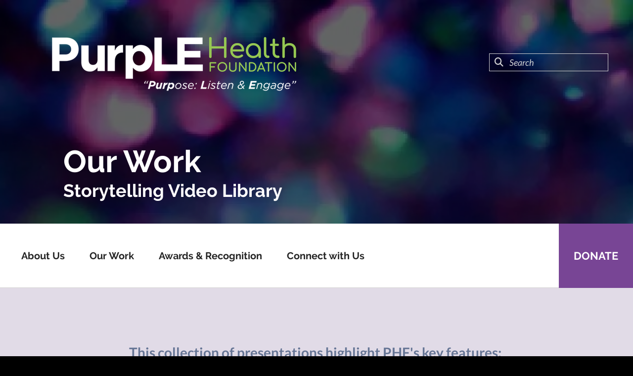

--- FILE ---
content_type: text/html; charset=UTF-8
request_url: https://purplehealthfoundation.org/our-work/storytelling-video-library.html
body_size: 12291
content:
<!DOCTYPE html>

<!--[if lt IE 9]><html lang="en" class="no-js lt-ie10 lt-ie9"><![endif]-->
<!--[if IE 9]><html lang="en" class="no-js is-ie9 lt-ie10"><![endif]-->
<!--[if gt IE 9]><!--><html lang="en" class="no-js"><!--<![endif]-->

<head>
  <title>PurpLE Video Library : Our Work : PurpLE Health Foundation</title>
    <link rel="shortcut icon" href="https://cdn.firespring.com/images/a9f792f5-9946-4989-8b15-e300f88e05f2"/>


<!-- Meta tags -->
<meta charset="utf-8">
<meta name="viewport" content="width=device-width, initial-scale=1.0">





  <meta property="og:title" content="PurpLE Video Library : Our Work : PurpLE Health Foundation">
  <meta property="og:url" content="https://purplehealthfoundation.org/our-work/storytelling-video-library.html">
  <meta property="og:type" content="website">
        <meta name="twitter:card" content="summary">
  <meta name="twitter:title" content="PurpLE Video Library : Our Work : PurpLE Health Foundation">
    
  <link rel="stylesheet" href="//cdn.firespring.com/core/v2/css/stylesheet.1769093383.css">

<!-- CSS -->
      <link rel="stylesheet" href="//cdn.firespring.com/designs/np_nourish/css/design-10632.1769093383.css">
  
<!-- SlickSlider Assets -->
  
<!-- jQuery -->
<script nonce="6639ba163de61bc243eaa41fe4a7a85bd9c1eafdfffbda1534b4ddffdc2e8dcf" type="text/javascript">
  (function (window) {
    if (window.location !== window.top.location) {
      var handler = function () {
        window.top.location = window.location;
        return false;
      };
      window.onclick = handler;
      window.onkeypress = handler;
    }
  })(this);
</script>
  <script nonce="6639ba163de61bc243eaa41fe4a7a85bd9c1eafdfffbda1534b4ddffdc2e8dcf" src="//cdn.firespring.com/core/v2/js/jquery.1769093383.js"></script>

<!-- Clicky Analytics -->
    <script
    nonce="6639ba163de61bc243eaa41fe4a7a85bd9c1eafdfffbda1534b4ddffdc2e8dcf"
    type="text/javascript"
  >
    var firespring = { log: function () { return }, goal: function () { return } }
    var firespring_site_id = Number('101233225');
    (function () {
      var s = document.createElement('script')
      s.type = 'text/javascript'
      s.async = true
      s.src = 'https://analytics.firespring.com/js';
      (document.getElementsByTagName('head')[0] || document.getElementsByTagName('body')[0]).appendChild(s)
    })()
  </script>
<!-- End Clicky Analytics --><!-- Google External Accounts -->
<script
  async
  nonce="6639ba163de61bc243eaa41fe4a7a85bd9c1eafdfffbda1534b4ddffdc2e8dcf"
  src="https://www.googletagmanager.com/gtag/js?id=G-3MXD5JNQ3T"
></script>
<script nonce="6639ba163de61bc243eaa41fe4a7a85bd9c1eafdfffbda1534b4ddffdc2e8dcf">
  window.dataLayer = window.dataLayer || []

  function gtag () {dataLayer.push(arguments)}

  gtag('js', new Date())
    gtag('config', 'G-3MXD5JNQ3T')
  </script>
<!-- End Google External Accounts -->

            
  

</head>

  <body class="internal ">

  
<a class="hidden-visually skip-to-main" href="#main-content">Skip to main content</a>

      <!-- BEGIN .menu-container -->
<div class="menu-container">

<!-- BEGIN .menu-close -->
<div class="menu-close">
<i class="fa fa-times-circle-o" ></i>
</div>
<!-- END .menu-close -->

<!-- BEGIN .content-block search-block-2 -->
<!-- END .content-block search-block-2 -->

<!-- BEGIN nav -->
                            <nav class="nav mobile accordian" aria-label="Secondary">

    
    <ul class="nav__list nav-ul-0 nav">
      
    <li class="nav-level-0 nav__list--parent">
      <a href="https://purplehealthfoundation.org/about_us/">About Us</a>

      
        <ul class="nav-ul-1">
           
    <li class="nav-level-1">
      <a href="https://purplehealthfoundation.org/about_us/">Our Team</a>

      
    </li>

        </ul>
      
    </li>


    <li class="nav-level-0 nav__list--parent nav__list--here">
      <a href="https://purplehealthfoundation.org/our-work/">Our Work</a>

      
        <ul class="nav-ul-1">
           
    <li class="nav-level-1">
      <a href="https://purplehealthfoundation.org/our-work/purple-initiatives/">GBV Care</a>

      
    </li>


    <li class="nav-level-1">
      <a href="https://purplehealthfoundation.org/our-work/request-a-training.html">Training and Consultation</a>

      
    </li>


    <li class="nav-level-1">
      <a href="https://purplehealthfoundation.org/our-work/educational-material.html">Publications</a>

      
    </li>

        </ul>
      
    </li>


    <li class="nav-level-0 nav__list--parent">
      <a href="https://purplehealthfoundation.org/_media/">Awards &amp; Recognition</a>

      
        <ul class="nav-ul-1">
           
    <li class="nav-level-1">
      <a href="https://purplehealthfoundation.org/_media/">Awards</a>

      
    </li>


    <li class="nav-level-1">
      <a href="https://purplehealthfoundation.org/_media/in-the-press.html">Press</a>

      
    </li>


    <li class="nav-level-1">
      <a href="https://purplehealthfoundation.org/_media/multimedia.html">Podcasts &amp; Videos</a>

      
    </li>

        </ul>
      
    </li>


    <li class="nav-level-0 nav__list--parent">
      <a href="https://purplehealthfoundation.org/connect-with-us/">Connect with Us</a>

      
        <ul class="nav-ul-1">
           
    <li class="nav-level-1">
      <a href="https://purplehealthfoundation.org/connect-with-us/">Donate</a>

      
    </li>


    <li class="nav-level-1">
      <a href="https://purplehealthfoundation.org/connect-with-us/request-a-training.html">Request Training </a>

      
    </li>


    <li class="nav-level-1">
      <a href="https://purplehealthfoundation.org/connect-with-us/mailing-list.html">Join Our Mailing List</a>

      
    </li>

        </ul>
      
    </li>

    </ul>

    
  </nav>


  <!-- END nav -->


</div>
<!-- END .menu-container -->


  
  
  <!-- BEGIN .masthead-container -->
  <div class="masthead-container container-dark has-bg-class">

    <!-- BEGIN header -->
<header class="header">

  <!-- BEGIN .header-logo -->
      <div class="header-logo">
      <a href="https://purplehealthfoundation.org/"><img alt="PurpLE Health Foundation" title="logo" src="https://cdn.firespring.com/images/f32f1859-aa85-424c-b179-2f80c287b74b.png"></a>
    </div>
    <!-- end .header-logo -->

  <!-- BEGIN .additional-header -->
    <!-- END .additional-header -->

  <!-- BEGIN .content-block search-block -->
      <div class="content-block search-block">
  <div class="search-form search-form--116f6e2f062c55ff845d4758606318fd" role="search">

  <form class="form--inline form--inline--no-button" novalidate>
    <div class="form-row">
      <div class="form-row__controls">
        <input aria-label="Search our site" type="search" id="search-form__input--116f6e2f062c55ff845d4758606318fd" autocomplete="off">
      </div>
    </div>
  </form>

  <div id="search-form__results--116f6e2f062c55ff845d4758606318fd" class="search-form__results"></div>
    <script nonce="6639ba163de61bc243eaa41fe4a7a85bd9c1eafdfffbda1534b4ddffdc2e8dcf" type="text/javascript">
      var ss360Config = window.ss360Config || []
      var config = {
        style: {
          themeColor: '#333333',
          accentColor: "#000000",
          loaderType: 'circle'
        },
        searchBox: {
          selector: "#search-form__input--116f6e2f062c55ff845d4758606318fd"
        },
        tracking: {
          providers: []
        },
        siteId: "purplehealthfoundation.org",
        showErrors: false
      }
      if (!window.ss360Config[0]) {
        var stScript = document.createElement('script')
        stScript.type = 'text/javascript'
        stScript.async = true
        stScript.src = 'https://cdn.sitesearch360.com/v13/sitesearch360-v13.min.js'
        var entry = document.getElementsByTagName('script')[0]
        entry.parentNode.insertBefore(stScript, entry)
      }
      ss360Config.push(config)
    </script>
</div>
</div>
    <!-- END .content-block search-block -->

</header>
<!-- END header -->

    <!-- BEGIN .headline-container -->
    <div class="headline-container">
            <!-- BEGIN .section-title -->
      <h1 class="section-title">Our Work</h1>
      <!-- END .section-title -->
     
                  <div id="content_d3688bbdd8da01b7480c609bfdd83030"  class="image" style="max-width: 1938px;">
    
    <img
        loading="lazy"
        width="1938"
        height="204"
        alt=""
        src="https://cdn.firespring.com/images/191ce44a-1f9f-4b1a-94ca-64fbabd7c9c6.png"
        srcset="https://cdn.firespring.com/images/cef3f2f0-b723-42c4-8fa3-7775d24750b8.png 600w, https://cdn.firespring.com/images/5c640341-3fcb-4b1f-9f6a-c8f18add29c4.png 1200w, https://cdn.firespring.com/images/31d77989-f6cf-4542-a2c0-4ffe02aba35e.png 1600w, https://cdn.firespring.com/images/191ce44a-1f9f-4b1a-94ca-64fbabd7c9c6.png 1938w"
        itemprop="image"
                    >
    

          </div>
<h4>Storytelling Video Library</h4>
      
    </div>
    <!-- END .headline-container -->

  </div>
  <!-- END .masthead-container -->

  <!-- BEGIN .nav-container -->
  <div class="nav-container" >

    <!-- BEGIN nav-logo -->
          <div class="nav-logo">
        <a href="https://purplehealthfoundation.org/"><img alt="PurpLE Health Foundation" title="logo" src="https://cdn.firespring.com/images/bc154f8c-7010-42b2-8610-5b4fce4b1da6.png"></a>
      </div>
          <!-- END nav-logo -->

    <!-- BEGIN nav -->
                                                    <nav class="nav dropdown" aria-label="Secondary">

    
    <ul class="nav__list nav-ul-0 nav">
      
    <li class="nav-level-0 nav__list--parent">
      <a href="https://purplehealthfoundation.org/about_us/">About Us</a>

      
        <ul class="nav-ul-1">
           
    <li class="nav-level-1">
      <a href="https://purplehealthfoundation.org/about_us/">Our Team</a>

      
    </li>

        </ul>
      
    </li>


    <li class="nav-level-0 nav__list--parent nav__list--here">
      <a href="https://purplehealthfoundation.org/our-work/">Our Work</a>

      
        <ul class="nav-ul-1">
           
    <li class="nav-level-1">
      <a href="https://purplehealthfoundation.org/our-work/purple-initiatives/">GBV Care</a>

      
    </li>


    <li class="nav-level-1">
      <a href="https://purplehealthfoundation.org/our-work/request-a-training.html">Training and Consultation</a>

      
    </li>


    <li class="nav-level-1">
      <a href="https://purplehealthfoundation.org/our-work/educational-material.html">Publications</a>

      
    </li>

        </ul>
      
    </li>


    <li class="nav-level-0 nav__list--parent">
      <a href="https://purplehealthfoundation.org/_media/">Awards &amp; Recognition</a>

      
        <ul class="nav-ul-1">
           
    <li class="nav-level-1">
      <a href="https://purplehealthfoundation.org/_media/">Awards</a>

      
    </li>


    <li class="nav-level-1">
      <a href="https://purplehealthfoundation.org/_media/in-the-press.html">Press</a>

      
    </li>


    <li class="nav-level-1">
      <a href="https://purplehealthfoundation.org/_media/multimedia.html">Podcasts &amp; Videos</a>

      
    </li>

        </ul>
      
    </li>


    <li class="nav-level-0 nav__list--parent">
      <a href="https://purplehealthfoundation.org/connect-with-us/">Connect with Us</a>

      
        <ul class="nav-ul-1">
           
    <li class="nav-level-1">
      <a href="https://purplehealthfoundation.org/connect-with-us/">Donate</a>

      
    </li>


    <li class="nav-level-1">
      <a href="https://purplehealthfoundation.org/connect-with-us/request-a-training.html">Request Training </a>

      
    </li>


    <li class="nav-level-1">
      <a href="https://purplehealthfoundation.org/connect-with-us/mailing-list.html">Join Our Mailing List</a>

      
    </li>

        </ul>
      
    </li>

    </ul>

    
  </nav>


                      <!-- END nav -->


          <!-- BEGIN .nav-row -->
          <div class="nav-row">


            <!-- BEGIN .menu-toggle -->
            <div class="menu-toggle">
              <i class="fa fa-bars" ></i>
            </div>
            <!-- END .menu-toggle -->

            <!-- BEGIN .content-block donate-block -->
                          <div class="content-block donate-block">
  <div class="collection collection--list" id="content_826b9ee67ffd0adfb22b0287be9270b5">

    

    <ul class="collection__items list-spacing--double">

        
                        <li class="collection-item" id="content_826b9ee67ffd0adfb22b0287be9270b5_item_11669631">
                                    <div class="collection-item__content">

          
                      <div class="collection-item-label"><a href="https://purplehealthfoundation.org/connect-with-us/donate.html" target="_blank" rel="noopener noreferrer "    itemprop="url">DONATE</a></div>
          
          
        </div>
              </li>
                                          <li class="collection-item collection-item--has-image" id="content_826b9ee67ffd0adfb22b0287be9270b5_item_12586777">
                                    <div class="collection-item__content clearfix">

                      <div id="content_d5577614774f32ac4a59751ef23d26a9_image_item_12586777"  class="collection-item-image image" style="max-width: 1004px;">
    <a href="https://purplehealthfoundation.org/our-work/purple-initiatives/healthcare.html" target="_blank" rel="noopener noreferrer "    itemprop="url">
    <img
        loading="lazy"
        width="1004"
        height="1340"
        alt=""
        src="https://cdn.firespring.com/images/f324d435-f01e-47e5-9941-524440ea9eba.png"
        srcset="https://cdn.firespring.com/images/28f3476b-099a-472f-81db-9b0d678fb450.png 600w, https://cdn.firespring.com/images/f324d435-f01e-47e5-9941-524440ea9eba.png 1004w"
        itemprop="image"
                    >
    </a>

          </div>
          
          
          
        </div>
              </li>
      
    </ul>

    </div>
</div>
                        <!-- END .content-block donate-block -->
          </div>
          <!-- END .nav-row -->

        </div>
        <!-- END .nav-container -->

        <!-- BEGIN .end-intro -->
        <div class="end-intro"></div>
        <!-- END .end-intro -->


        <main id="main-content" data-search-indexed="true">

          
                    <!-- BEGIN .primary-container -->
           <div class="primary-container wrap">
                          <!-- BEGIN .col col1 -->
              <div class="col col1">
                <p style="text-align:center;"><span style="color:#667595;"><span style="font-size:28px;"><strong>This collection of presentations highlight PHF's key features: </strong></span></span></p>

<p style="text-align:center;"><span style="color:#667595;"><span style="font-size:28px;"><strong>survivor-informed design, trauma-informed care, and </strong></span></span></p>

<p style="text-align:center;"><span style="color:#667595;"><span style="font-size:28px;"><strong>an approach sensitive to the social determinants of health. </strong></span></span></p>

<hr /><p> </p>
  <div class="news-articles news-articles--list" id="content_3c94d56145896aa57c2fb70e440e2f33">

                  <div class="news-article" id="content_3c94d56145896aa57c2fb70e440e2f33_article_15559612">

                      <div id="content_3c94d56145896aa57c2fb70e440e2f33_article_15559612-thumbnail"  class="news-article-image image">
    <a href="https://www.youtube.com/watch?v=jcFY48GjLpU&amp;t=655s" target="_blank" rel="noopener noreferrer "    itemprop="url">
    <img
        loading="lazy"
        width="1200"
        height="400"
        alt="Financial Health: Solving the Health-Poverty Trap in Human Trafficking"
        src="https://cdn.firespring.com/images/25008a97-bdf6-4221-b774-813fca2cae6b.jpeg"
        srcset="https://cdn.firespring.com/images/887d7971-dc6a-4b55-8d9d-365e58879775.jpeg 600w, https://cdn.firespring.com/images/25008a97-bdf6-4221-b774-813fca2cae6b.jpeg 1200w"
        itemprop="image"
                    >
    </a>

          </div>
          
          <div class="news-article-details">
            <div class="news-article-header">
                              <div class="news-article-meta news-article-meta--date">
                  <span class="date-month">October</span><span class="separator"> </span><span class="date-day">6</span><span class="separator">, </span><span class="date-year">2021</span>
                </div>
              
                              <div class="news-article-title">
                  <h5>
                    <a href="https://www.youtube.com/watch?v=jcFY48GjLpU&amp;t=655s" target="_blank" rel="noopener noreferrer "    itemprop="url">
                    Financial Health: Solving the Health-Poverty Trap in Human Trafficking
                    </a>
                  </h5>
                </div>
              
                          </div>

                          <div class="news-article-description"><p>PHF's founding board member Keisha Walcott and CEO and Co-Founder Dr. Anita Ravi discuss why financial health is a key element in healthcare delivery for survivors of human trafficking. Through storytelling and visuals, this presentation will cover key parts of financial health as they relate to human trafficking, and the health-poverty trap that survivors experience, and ways in which the healthcare system can support the financial health of survivors through trauma-informed approaches.</p></div>
                      </div>
        </div>
              <div class="news-article" id="content_3c94d56145896aa57c2fb70e440e2f33_article_15559656">

                      <div id="content_3c94d56145896aa57c2fb70e440e2f33_article_15559656-thumbnail"  class="news-article-image image">
    <a href="https://vimeo.com/478386525"     itemprop="url">
    <img
        loading="lazy"
        width="1722"
        height="992"
        alt="The Healthcare System&#039;s Role In Addressing Sex Trafficking: Success and Limitations"
        src="https://cdn.firespring.com/images/ae37d6e5-cd19-405e-92ae-22e9fc3eb4f6.png"
        srcset="https://cdn.firespring.com/images/77255421-c529-423f-8d31-9f53de6bc1e2.png 600w, https://cdn.firespring.com/images/e1591620-5b89-4837-b60d-1e77e214378b.png 1200w, https://cdn.firespring.com/images/94af721c-df93-4f73-adda-8e4af1f4bd76.png 1600w, https://cdn.firespring.com/images/ae37d6e5-cd19-405e-92ae-22e9fc3eb4f6.png 1722w"
        itemprop="image"
                    >
    </a>

          </div>
          
          <div class="news-article-details">
            <div class="news-article-header">
                              <div class="news-article-meta news-article-meta--date">
                  <span class="date-month">November</span><span class="separator"> </span><span class="date-day">12</span><span class="separator">, </span><span class="date-year">2020</span>
                </div>
              
                              <div class="news-article-title">
                  <h5>
                    <a href="https://vimeo.com/478386525"     itemprop="url">
                    The Healthcare System&#039;s Role In Addressing Sex Trafficking: Success and Limitations
                    </a>
                  </h5>
                </div>
              
                          </div>

                          <div class="news-article-description"><p>At the 2020 Academy on Violence & Abuse annual conference, Dr. Anita Ravi discusses successes and limitations in the healthcare system's role in addressing sex trafficking.</p></div>
                      </div>
        </div>
              <div class="news-article" id="content_3c94d56145896aa57c2fb70e440e2f33_article_14070737">

                      <div id="content_3c94d56145896aa57c2fb70e440e2f33_article_14070737-thumbnail"  class="news-article-image image">
    <a href="https://www.youtube.com/watch?v=0NXkTlEay14&amp;list=PLSxksIzy-Qg2uSfwYktGs12xCk7xF2P0Y&amp;index=4&amp;t=2s" target="_blank" rel="noopener noreferrer "    itemprop="url">
    <img
        loading="lazy"
        width="1916"
        height="998"
        alt="American Academy of Family Physicians Family Medicine Experience Conference: &quot;Love Your Why&quot;"
        src="https://cdn.firespring.com/images/bb148252-1a6a-4640-b7a6-76e1961c49c1.png"
        srcset="https://cdn.firespring.com/images/c88f6754-b7a6-412a-832d-b5651061dd6d.png 600w, https://cdn.firespring.com/images/47170b0f-615e-4d41-9d3b-9ad7cf8d5ef4.png 1200w, https://cdn.firespring.com/images/f6ddf54e-d187-4224-86f6-bd0f81699b75.png 1600w, https://cdn.firespring.com/images/bb148252-1a6a-4640-b7a6-76e1961c49c1.png 1916w"
        itemprop="image"
                    >
    </a>

          </div>
          
          <div class="news-article-details">
            <div class="news-article-header">
                              <div class="news-article-meta news-article-meta--date">
                  <span class="date-month">September</span><span class="separator"> </span><span class="date-day">25</span><span class="separator">, </span><span class="date-year">2019</span>
                </div>
              
                              <div class="news-article-title">
                  <h5>
                    <a href="https://www.youtube.com/watch?v=0NXkTlEay14&amp;list=PLSxksIzy-Qg2uSfwYktGs12xCk7xF2P0Y&amp;index=4&amp;t=2s" target="_blank" rel="noopener noreferrer "    itemprop="url">
                    American Academy of Family Physicians Family Medicine Experience Conference: &quot;Love Your Why&quot;
                    </a>
                  </h5>
                </div>
              
                          </div>

                          <div class="news-article-description"><p>Learn more about what drives the PurpLE Health Foundation's mission from our CEO and co-founder, Dr. Anita Ravi. In 2019, Dr. Ravi was invited to the American Academy of Family Physicians' national FMX Conference to share why she became a family medicine doctor, and why she "loves her why."</p></div>
                      </div>
        </div>
              <div class="news-article" id="content_3c94d56145896aa57c2fb70e440e2f33_article_14070738">

                      <div id="content_3c94d56145896aa57c2fb70e440e2f33_article_14070738-thumbnail"  class="news-article-image image">
    <a href="https://www.youtube.com/watch?v=-mJ5tog52yk&amp;list=PLSxksIzy-Qg2uSfwYktGs12xCk7xF2P0Y&amp;index=1"     itemprop="url">
    <img
        loading="lazy"
        width="1660"
        height="866"
        alt="The Story Behind PHF"
        src="https://cdn.firespring.com/images/7f74fa99-edf0-4194-9c0f-d391c99eecce.png"
        srcset="https://cdn.firespring.com/images/1b967600-e1a7-41a9-a73f-fb1bfa5168fa.png 600w, https://cdn.firespring.com/images/93990188-781d-4838-9bed-62e0f62541f6.png 1200w, https://cdn.firespring.com/images/d2c206f0-adde-453e-b52f-7c40a997b773.png 1600w, https://cdn.firespring.com/images/7f74fa99-edf0-4194-9c0f-d391c99eecce.png 1660w"
        itemprop="image"
                    >
    </a>

          </div>
          
          <div class="news-article-details">
            <div class="news-article-header">
                              <div class="news-article-meta news-article-meta--date">
                  <span class="date-month">September</span><span class="separator"> </span><span class="date-day">1</span><span class="separator">, </span><span class="date-year">2019</span>
                </div>
              
                              <div class="news-article-title">
                  <h5>
                    <a href="https://www.youtube.com/watch?v=-mJ5tog52yk&amp;list=PLSxksIzy-Qg2uSfwYktGs12xCk7xF2P0Y&amp;index=1"     itemprop="url">
                    The Story Behind PHF
                    </a>
                  </h5>
                </div>
              
                          </div>

                          <div class="news-article-description"><p>A 2 minute overview of the pilot work that led to creating PHF.</p></div>
                      </div>
        </div>
              <div class="news-article" id="content_3c94d56145896aa57c2fb70e440e2f33_article_14059612">

                      <div id="content_3c94d56145896aa57c2fb70e440e2f33_article_14059612-thumbnail"  class="news-article-image image">
    <a href="https://youtu.be/zHsU2cSNKsc?list=PLSxksIzy-Qg2uSfwYktGs12xCk7xF2P0Y&amp;t=1629" target="_blank" rel="noopener noreferrer "    itemprop="url">
    <img
        loading="lazy"
        width="1566"
        height="906"
        alt="United States Health and Human Services Department&#039;s &quot;Health and Human Trafficking&quot; Symposium"
        src="https://cdn.firespring.com/images/21456315-b2bf-4a41-803a-01ad35d84a3e.png"
        srcset="https://cdn.firespring.com/images/1de7ce56-b003-493f-8c42-16aeed7ce002.png 600w, https://cdn.firespring.com/images/ffaff547-7beb-408d-afec-21b4c3b52abf.png 1200w, https://cdn.firespring.com/images/21456315-b2bf-4a41-803a-01ad35d84a3e.png 1566w"
        itemprop="image"
                    >
    </a>

          </div>
          
          <div class="news-article-details">
            <div class="news-article-header">
                              <div class="news-article-meta news-article-meta--date">
                  <span class="date-month">November</span><span class="separator"> </span><span class="date-day">28</span><span class="separator">, </span><span class="date-year">2018</span>
                </div>
              
                              <div class="news-article-title">
                  <h5>
                    <a href="https://youtu.be/zHsU2cSNKsc?list=PLSxksIzy-Qg2uSfwYktGs12xCk7xF2P0Y&amp;t=1629" target="_blank" rel="noopener noreferrer "    itemprop="url">
                    United States Health and Human Services Department&#039;s &quot;Health and Human Trafficking&quot; Symposium
                    </a>
                  </h5>
                </div>
              
                          </div>

                          <div class="news-article-description"><p>Dr. Ravi was invited to the United States Health and Human Services Department's 10th Anniversary "Health and Human Trafficking" Symposium in Washington, DC, where she presented on the panel "Primary, Secondary, and Tertiary Prevention of Human Trafficking."</p></div>
                      </div>
        </div>
              <div class="news-article" id="content_3c94d56145896aa57c2fb70e440e2f33_article_10866441">

                      <div id="content_3c94d56145896aa57c2fb70e440e2f33_article_10866441-thumbnail"  class="news-article-image image">
    <a href="https://www.youtube.com/watch?time_continue=4&amp;v=0p7VqOm1bUg&amp;feature=emb_logo" target="_blank" rel="noopener noreferrer "    itemprop="url">
    <img
        loading="lazy"
        width="2097"
        height="1398"
        alt="Drawing the Inside Out"
        src="https://cdn.firespring.com/images/e5b50249-da82-46d1-8d20-f48be344777e.jpg"
        srcset="https://cdn.firespring.com/images/591d20b7-e939-42d7-8469-1043957f6c0b.jpg 600w, https://cdn.firespring.com/images/44aced29-1f18-4529-8383-407a7c2a2a27.jpg 1200w, https://cdn.firespring.com/images/4c75f6ed-b127-46a5-827e-89cad6126774.jpg 1600w, https://cdn.firespring.com/images/e5b50249-da82-46d1-8d20-f48be344777e.jpg 2097w"
        itemprop="image"
                    >
    </a>

          </div>
          
          <div class="news-article-details">
            <div class="news-article-header">
                              <div class="news-article-meta news-article-meta--date">
                  <span class="date-month">November</span><span class="separator"> </span><span class="date-day">4</span><span class="separator">, </span><span class="date-year">2018</span>
                </div>
              
                              <div class="news-article-title">
                  <h5>
                    <a href="https://www.youtube.com/watch?time_continue=4&amp;v=0p7VqOm1bUg&amp;feature=emb_logo" target="_blank" rel="noopener noreferrer "    itemprop="url">
                    Drawing the Inside Out
                    </a>
                  </h5>
                </div>
              
                          </div>

                          <div class="news-article-description"><p>This Exponential Medicine Conference presentation by Dr. Ravi highlights the implementation of survivor-informed healthcare design and delivery.</p></div>
                      </div>
        </div>
              <div class="news-article" id="content_3c94d56145896aa57c2fb70e440e2f33_article_10814171">

                      <div id="content_3c94d56145896aa57c2fb70e440e2f33_article_10814171-thumbnail"  class="news-article-image image">
    <a href="https://www.acpjournals.org/doi/10.7326/W17-0027" target="_blank" rel="noopener noreferrer "    itemprop="url">
    <img
        loading="lazy"
        width="1654"
        height="746"
        alt="&quot;WHYY/Annals of Internal Medicine Story Slam - How to Treat Blue Waffle Disease&quot;"
        src="https://cdn.firespring.com/images/5cf800b1-6b88-44fd-8556-b402c498c450.png"
        srcset="https://cdn.firespring.com/images/e85c8432-a044-46a5-87e8-77c59af6bc85.png 600w, https://cdn.firespring.com/images/d9c20fcb-b2c2-4e47-9532-967252d40e77.png 1200w, https://cdn.firespring.com/images/18646e72-9dcb-40cb-a188-3a4feb2dc10d.png 1600w, https://cdn.firespring.com/images/5cf800b1-6b88-44fd-8556-b402c498c450.png 1654w"
        itemprop="image"
                    >
    </a>

          </div>
          
          <div class="news-article-details">
            <div class="news-article-header">
                              <div class="news-article-meta news-article-meta--date">
                  <span class="date-month">March</span><span class="separator"> </span><span class="date-day">7</span><span class="separator">, </span><span class="date-year">2017</span>
                </div>
              
                              <div class="news-article-title">
                  <h5>
                    <a href="https://www.acpjournals.org/doi/10.7326/W17-0027" target="_blank" rel="noopener noreferrer "    itemprop="url">
                    &quot;WHYY/Annals of Internal Medicine Story Slam - How to Treat Blue Waffle Disease&quot;
                    </a>
                  </h5>
                </div>
              
                          </div>

                          <div class="news-article-description"><p>In this "Story Slam," Dr. Ravi shares how working with sex trafficking survivors on Rikers Island impacted her approach to clinical care.</p></div>
                      </div>
        </div>
          
    
  </div>

              </div>
              <!-- END .col col1 -->
            
                      </div>
          <!-- END .primary-container -->
        


      </main><!-- end main -->


      
      
    
          <!-- BEGIN footer -->
<footer class="container-dark">

  <!-- BEGIN .footer-row -->
  <div class="footer-row">
    <!-- BEGIN .locations-container -->
    <div class="locations-container">

              <div class="footer-logo">
          <a href="https://purplehealthfoundation.org/"><img  alt="PurpLE Health Foundation" title="logo" src="https://cdn.firespring.com/images/bc154f8c-7010-42b2-8610-5b4fce4b1da6.png"></a>
        </div>

        <!-- end footer-logo -->

      <div class="locations-hours locations-hours--variable">

  <div class="location location--1" itemscope itemtype="https://schema.org/Organization">

              
    <div class="location__info">

              
          <div class="location__address" itemprop="address" itemscope itemtype="https://schema.org/PostalAddress">

                                                    
                <div class="location-address location-address--2" itemprop="streetAddress">
                  New York, New York
                </div>

                          
          </div>

              
                    
              
          <div class="location__links">
            <div class="location-links-email">
                                              <span class="value"><a href="https://purplehealthfoundation.org/storytelling/links/stayconnected.html">Contact</a></span>
                          </div>
          </div>

              
                    
    </div>
  </div>


</div>
      <!-- BEGIN .content-block social-media-block -->
              <div class="content-block social-media-block">
  <div class="collection collection--list" id="content_2a19a8f045e7d17e32888078e6c7530e">

    

    <ul class="collection__items">

        
                                      <li class="collection-item collection-item--has-image" id="content_2a19a8f045e7d17e32888078e6c7530e_item_11670005">
                                    <div class="collection-item__content clearfix">

                      <div id="content_d5577614774f32ac4a59751ef23d26a9_image_item_11670005"  class="collection-item-image image" style="max-width: 31px;">
    <a href="https://www.facebook.com/purplehealthfoundation" target="_blank" rel="noopener noreferrer "    itemprop="url">
    <img
        loading="lazy"
        width="31"
        height="30"
        alt="Facebook"
        src="https://cdn.firespring.com/images/ab33b609-82b6-4af3-a718-080baddfe6ef.png"
        srcset="https://cdn.firespring.com/images/ab33b609-82b6-4af3-a718-080baddfe6ef.png 31w"
        itemprop="image"
                    >
    </a>

          </div>
          
                      <div class="collection-item-label"><a href="https://www.facebook.com/purplehealthfoundation" target="_blank" rel="noopener noreferrer "    itemprop="url">Facebook</a></div>
          
          
        </div>
              </li>
                                          <li class="collection-item collection-item--has-image" id="content_2a19a8f045e7d17e32888078e6c7530e_item_11670006">
                                    <div class="collection-item__content clearfix">

                      <div id="content_d5577614774f32ac4a59751ef23d26a9_image_item_11670006"  class="collection-item-image image" style="max-width: 31px;">
    <a href="https://www.linkedin.com/company/purplehealthfoundation/about/?viewAsMember=true" target="_blank" rel="noopener noreferrer "    itemprop="url">
    <img
        loading="lazy"
        width="31"
        height="30"
        alt="LinkedIn"
        src="https://cdn.firespring.com/images/991d4d4c-2f16-4286-afa8-be74eb84ea17.png"
        srcset="https://cdn.firespring.com/images/991d4d4c-2f16-4286-afa8-be74eb84ea17.png 31w"
        itemprop="image"
                    >
    </a>

          </div>
          
                      <div class="collection-item-label"><a href="https://www.linkedin.com/company/purplehealthfoundation/about/?viewAsMember=true" target="_blank" rel="noopener noreferrer "    itemprop="url">LinkedIn</a></div>
          
          
        </div>
              </li>
                                          <li class="collection-item collection-item--has-image" id="content_2a19a8f045e7d17e32888078e6c7530e_item_11672474">
                                    <div class="collection-item__content clearfix">

                      <div id="content_d5577614774f32ac4a59751ef23d26a9_image_item_11672474"  class="collection-item-image image" style="max-width: 30px;">
    <a href="https://www.instagram.com/purplehealthfoundation/" target="_blank" rel="noopener noreferrer "    itemprop="url">
    <img
        loading="lazy"
        width="30"
        height="30"
        alt="Instagram"
        src="https://cdn.firespring.com/images/0bf22515-0c90-44a6-86af-4e1fe24ed811.png"
        srcset="https://cdn.firespring.com/images/0bf22515-0c90-44a6-86af-4e1fe24ed811.png 30w"
        itemprop="image"
                    >
    </a>

          </div>
          
                      <div class="collection-item-label"><a href="https://www.instagram.com/purplehealthfoundation/" target="_blank" rel="noopener noreferrer "    itemprop="url">Instagram</a></div>
          
          
        </div>
              </li>
      
    </ul>

    </div>
</div>
            <!-- END .content-block social-media-block -->
    </div>
    <!-- END .locations-container -->

    <!-- BEGIN .content-block about-block -->
          <div class="content-block footer-about-block">
  <p style="text-align:center;"><i><strong>PurpLE Health Foundation, Inc is a&nbsp;501(c)3 non-profit charitable organization</strong></i></p><p style="text-align:center;"><i><strong>EIN: 84-3004727</strong></i></p>
</div>
        <!-- END .content-block about-block -->

    <!-- BEGIN .image-block -->
        <!-- END .image-block -->

  </div>
  <!-- END .footer-row -->

  <!-- BEGIN .additional-footer -->
    <!-- END .additional-footer -->

</footer>
<!-- END footer -->

<!-- BEGIN .pptc-container -->
<div class="pptc-container">
  <!-- BEGIN .copy-container -->
  <div class="copy-container">
    <span>&copy; 2026</span> PurpLE Health Foundation
  </div>
  <!-- END .copy-container -->

        <div class="policy-links">
              <!-- BEGIN privacy policy -->
        <div class="policy-link policy-link--privacy">

          <a href="#privacy-policy" class="lightbox lightbox--inline js-lightbox--inline">Privacy Policy</a>

          <div id="privacy-policy" class="inline-popup inline-popup--medium mfp-hide">

            <div class="policy-title">
              <h2>Privacy Policy</h2>
            </div>

            <div class="policy-content">
              <ol>

<li><strong>What Information Do We Collect?</strong>
When you visit our website you may provide us with two types of information: personal information you knowingly choose to disclose that is collected on an individual basis and website use information collected on an aggregate basis as you and others browse our website.</li>

<li><strong>Personal Information You Choose to Provide</strong>
We may request that you voluntarily supply us with personal information, including your email address, postal address, home or work telephone number and other personal information for such purposes as correspondence, placing an order, requesting an estimate, or participating in online surveys.
If you choose to correspond with us through email, we may retain the content of your email messages together with your email address and our responses. We provide the same protections for these electronic communications that we employ in the maintenance of information received by mail and telephone.</li>

<li><strong>Website Use Information</strong>
Similar to other websites, our site may utilize a standard technology called "cookies" (see explanation below, "What Are Cookies?") and web server logs to collect information about how our website is used. Information gathered through cookies and server logs may include the date and time of visits, the pages viewed, time spent at our website, and the sites visited just before and just after ours. This information is collected on an aggregate basis. None of this information is associated with you as an individual.</li>

<li><strong>How Do We Use the Information That You Provide to Us?</strong>
Broadly speaking, we use personal information for purposes of administering our business activities, providing service and support and making available other products and services to our customers and prospective customers. Occasionally, we may also use the information we collect to notify you about important changes to our website, new services and special offers we think you will find valuable. The lists used to send you product and service offers are developed and managed under our traditional standards designed to safeguard the security and privacy of all personal information provided by our users. You may at any time to notify us of your desire not to receive these offers.</li>

<li><strong>What Are Cookies?</strong>
Cookies are a feature of web browser software that allows web servers to recognize the computer used to access a website. Cookies are small pieces of data that are stored by a user's web browser on the user's hard drive. Cookies can remember what information a user accesses on one web page to simplify subsequent interactions with that website by the same user or to use the information to streamline the user's transactions on related web pages. This makes it easier for a user to move from web page to web page and to complete commercial transactions over the Internet. Cookies should make your online experience easier and more personalized.</li>

<li><strong>How Do We Use Information Collected From Cookies?</strong>
We use website browser software tools such as cookies and web server logs to gather information about our website users' browsing activities, in order to constantly improve our website and better serve our users. This information assists us to design and arrange our web pages in the most user-friendly manner and to continually improve our website to better meet the needs of our users and prospective users.
Cookies help us collect important business and technical statistics. The information in the cookies lets us trace the paths followed by users to our website as they move from one page to another. Web server logs allow us to count how many people visit our website and evaluate our website's visitor capacity. We do not use these technologies to capture your individual email address or any personally identifying information about you.</li>

<li><strong>Notice of New Services and Changes</strong>
Occasionally, we may use the information we collect to notify you about important changes to our website, new services and special offers we think you will find valuable. As a user of our website, you will be given the opportunity to notify us of your desire not to receive these offers by clicking on a response box when you receive such an offer or by sending us an email request.</li>

<li><strong>How Do We Secure Information Transmissions?</strong>
When you send confidential personal information to us on our website, a secure server software which we have licensed encrypts all information you input before it is sent to us. The information is scrambled en route and decoded once it reaches our website.
Other email that you may send to us may not be secure unless we advise you that security measures will be in place prior to your transmitting the information. For that reason, we ask that you do not send confidential information such as Social Security, credit card, or account numbers to us through an unsecured email.</li>

<li><strong>How Do We Protect Your Information?</strong>
Information Security -- We utilize encryption/security software to safeguard the confidentiality of personal information we collect from unauthorized access or disclosure and accidental loss, alteration or destruction.
Evaluation of Information Protection Practices -- Periodically, our operations and business practices are reviewed for compliance with organization policies and procedures governing the security, confidentiality and quality of our information.
Employee Access, Training and Expectations -- Our organization values, ethical standards, policies and practices are committed to the protection of user information. In general, our business practices limit employee access to confidential information, and limit the use and disclosure of such information to authorized persons, processes and transactions.</li>

<li><strong>How Can You Access and Correct Your Information?</strong>
You may request access to all your personally identifiable information that we collect online and maintain in our database by emailing us using the contact form provided to you within the site structure of our website.</li>

<li><strong>Do We Disclose Information to Outside Parties?</strong>
We may provide aggregate information about our customers, sales, website traffic patterns and related website information to our affiliates or reputable third parties, but this information will not include personally identifying data, except as otherwise provided in this privacy policy.</li>

<li><strong>What About Legally Compelled Disclosure of Information?</strong>
We may disclose information when legally compelled to do so, in other words, when we, in good faith, believe that the law requires it or for the protection of our legal rights.</li>

<li><strong>Permission to Use of Materials</strong>
The right to download and store or output the materials in our website is granted for the user's personal use only, and materials may not be reproduced in any edited form. Any other reproduction, transmission, performance, display or editing of these materials by any means mechanical or electronic without our express written permission is strictly prohibited. Users wishing to obtain permission to reprint or reproduce any materials appearing on this site may contact us directly.</li>

</ol>
            </div>

          </div>

        </div>
        <!-- END privacy policy -->
      
              <!-- BEGIN terms & conditions -->
        <div class="policy-link policy-link--terms-conditions">

          <a href="#terms-conditions" class="lightbox lightbox--inline js-lightbox--inline">Terms &amp; Conditions</a>

          <div id="terms-conditions" class="inline-popup inline-popup--medium mfp-hide">

            <div class="policy-title">

              <h2>Terms &amp; Conditions</h2>

            </div>

            <div class="policy-content">
              <h2>Donation Refund Policy</h2>

We are grateful for your donation and support of our organization. If you have made an error in making your donation or change your mind about contributing to our organization please contact us.  Refunds are returned using the original method of payment. If you made your donation by credit card, your refund will be credited to that same credit card.

<h2>Automated Recurring Donation Cancellation</h2>

Ongoing support is important to enabling projects to continue their work, so we encourage donors to continue to contribute to projects over time. But if you must cancel your recurring donation, please notify us.
            </div>

          </div>

        </div>
        <!-- END terms & conditions -->
          </div>
  
  <!-- BEGIN .content-block sitemap-block -->
    <!-- END .content-block sitemap-block -->

  <!-- BEGIN .content-block powered-by-block -->
      <div class="content-block powered-by-block">
  <p>Powered by <a href="https://www.firespring.com/services/nonprofit-websites/" target="_blank" rel="noreferrer noopener">Firespring</a></p>
</div>
  
  <!-- END .content-block powered-by-block -->
</div>
<!-- END .pptc-container -->
    

  
  



  <script nonce="6639ba163de61bc243eaa41fe4a7a85bd9c1eafdfffbda1534b4ddffdc2e8dcf" src="//cdn.firespring.com/core/v2/js/footer_scripts.1769093383.js"></script>

<script nonce="6639ba163de61bc243eaa41fe4a7a85bd9c1eafdfffbda1534b4ddffdc2e8dcf">
  (function(h,o,u,n,d) {
    h=h[d]=h[d]||{q:[],onReady:function(c){h.q.push(c)}}
    d=o.createElement(u);d.async=1;d.src=n
    n=o.getElementsByTagName(u)[0];n.parentNode.insertBefore(d,n)
  })(window,document,'script','https://www.datadoghq-browser-agent.com/us1/v6/datadog-rum.js','DD_RUM')

  // regex patterns to identify known bot instances:
  let botPattern = "(googlebot\/|bot|Googlebot-Mobile|Googlebot-Image|Google favicon|Mediapartners-Google|bingbot|slurp|java|wget|curl|Commons-HttpClient|Python-urllib|libwww|httpunit|nutch|phpcrawl|msnbot|jyxobot|FAST-WebCrawler|FAST Enterprise Crawler|biglotron|teoma|convera|seekbot|gigablast|exabot|ngbot|ia_archiver|GingerCrawler|webmon |httrack|webcrawler|grub.org|UsineNouvelleCrawler|antibot|netresearchserver|speedy|fluffy|bibnum.bnf|findlink|msrbot|panscient|yacybot|AISearchBot|IOI|ips-agent|tagoobot|MJ12bot|dotbot|woriobot|yanga|buzzbot|mlbot|yandexbot|purebot|Linguee Bot|Voyager|CyberPatrol|voilabot|baiduspider|citeseerxbot|spbot|twengabot|postrank|turnitinbot|scribdbot|page2rss|sitebot|linkdex|Adidxbot|blekkobot|ezooms|dotbot|Mail.RU_Bot|discobot|heritrix|findthatfile|europarchive.org|NerdByNature.Bot|sistrix crawler|ahrefsbot|Aboundex|domaincrawler|wbsearchbot|summify|ccbot|edisterbot|seznambot|ec2linkfinder|gslfbot|aihitbot|intelium_bot|facebookexternalhit|yeti|RetrevoPageAnalyzer|lb-spider|sogou|lssbot|careerbot|wotbox|wocbot|ichiro|DuckDuckBot|lssrocketcrawler|drupact|webcompanycrawler|acoonbot|openindexspider|gnam gnam spider|web-archive-net.com.bot|backlinkcrawler|coccoc|integromedb|content crawler spider|toplistbot|seokicks-robot|it2media-domain-crawler|ip-web-crawler.com|siteexplorer.info|elisabot|proximic|changedetection|blexbot|arabot|WeSEE:Search|niki-bot|CrystalSemanticsBot|rogerbot|360Spider|psbot|InterfaxScanBot|Lipperhey SEO Service|CC Metadata Scaper|g00g1e.net|GrapeshotCrawler|urlappendbot|brainobot|fr-crawler|binlar|SimpleCrawler|Livelapbot|Twitterbot|cXensebot|smtbot|bnf.fr_bot|A6-Indexer|ADmantX|Facebot|Twitterbot|OrangeBot|memorybot|AdvBot|MegaIndex|SemanticScholarBot|ltx71|nerdybot|xovibot|BUbiNG|Qwantify|archive.org_bot|Applebot|TweetmemeBot|crawler4j|findxbot|SemrushBot|yoozBot|lipperhey|y!j-asr|Domain Re-Animator Bot|AddThis)";

  let regex = new RegExp(botPattern, 'i');

  // define var conditionalSampleRate as 0 if the userAgent matches a pattern in botPatterns
  // otherwise, define conditionalSampleRate as 100
  let conditionalSampleRate = regex.test(navigator.userAgent) ? 0 : 10;
  window.DD_RUM.onReady(function() {
    window.DD_RUM.init({
      applicationId: 'a1c5469d-ab6f-4740-b889-5955b6c24e72',
      clientToken: 'pub9ae25d27d775da672cae8a79ec522337',
      site: 'datadoghq.com',
      service: 'fdp',
      env: 'production',
      sessionSampleRate: conditionalSampleRate,
      sessionReplaySampleRate: 0,
      defaultPrivacyLevel: 'mask',
      trackUserInteractions: true,
      trackResources: true,
      trackLongTasks: 1,
      traceContextInjection: 'sampled'
    });
  });
</script>

  <script nonce="6639ba163de61bc243eaa41fe4a7a85bd9c1eafdfffbda1534b4ddffdc2e8dcf" src="https://cdn.firespring.com/core/v2/js/fireSlider/velocity.min.js"></script>
  <script nonce="6639ba163de61bc243eaa41fe4a7a85bd9c1eafdfffbda1534b4ddffdc2e8dcf" src="https://cdn.firespring.com/core/v2/js/fireSlider/jquery.fireSlider.velocity.js"></script>
        <script type="application/javascript" nonce="6639ba163de61bc243eaa41fe4a7a85bd9c1eafdfffbda1534b4ddffdc2e8dcf">
      $(document).ready(() => {
        var noneEffect = function(element, options) {
          element.velocity({translateX: [(options.nextPos + '%'), (options.currPos + '%')]}, {duration: 0, queue: options.effect, easing: [0]});
        }
        fireSlider.prototype.Effects.register('none', noneEffect);
      })
    </script>
  

  <noscript><p><img
        alt="Firespring Analytics"
        width="1"
        height="1"
        src="https://analytics.firespring.com//101233225.gif"
      /></p></noscript>
              <script nonce="6639ba163de61bc243eaa41fe4a7a85bd9c1eafdfffbda1534b4ddffdc2e8dcf" src="//cdn.firespring.com/designs/np_nourish/js/8247b22743a1ed8d863be45f83512742ead5361f.1769093383.js" type="text/javascript"></script>
            </body>


</html>

--- FILE ---
content_type: text/css
request_url: https://cdn.firespring.com/designs/np_nourish/css/design-10632.1769093383.css
body_size: 23573
content:
@import url(https://fonts.googleapis.com/css?family=Merriweather:400,300,300italic,400italic,700,700italic);@import url(https://fonts.googleapis.com/css?family=Cabin:400,500,600);@keyframes bounce{0%{transform:translateX(-50%) translateY(0)}10%{transform:translateX(-50%) translateY(0)}40%{transform:translateX(-50%) translateY(10px)}90%{transform:translateX(-50%) translateY(0)}100%{transform:translateX(-50%) translateY(0)}}html{background:#000;-webkit-font-smoothing:antialiased}body{background:#252525;margin:0;padding:0;text-rendering:optimizeLegibility;font-family:Merriweather,serif;font-weight:400;font-size:16px;color:#7b7b7b;line-height:1.7}.wrap{margin:0 auto;max-width:1100px;padding:0 20px}span.elipses{display:inline;width:17px;height:20px}span.elipses:hover{cursor:pointer}.hidden-visually.skip-to-main{position:absolute;clip:rect(0 0 0 0);border:0;height:1px;margin:-1px;overflow:hidden;padding:0;width:1px;white-space:nowrap}.hidden-visually.skip-to-main:focus{clip:auto;left:3px;top:3px;width:auto;height:auto;margin:0;padding:10px;background:#000;color:#fff;border:2px solid #000;text-align:center;font-weight:700;z-index:1000}.hidden-visually.skip-to-main:focus:hover{background:#000}.hidden-visually.skip-to-main a,.hidden-visually.skip-to-main a:link{color:inherit;background:inherit}em,i{font-style:italic;line-height:inherit}b,strong{font-weight:700;line-height:inherit}small{font-size:60%;line-height:inherit}a,a:link,a:visited{color:#28988a;text-decoration:none}a:active,a:hover,a:link:active,a:link:hover,a:visited:active,a:visited:hover{color:#28988a;text-decoration:none}.container-dark{color:#fff}.container-dark a,.container-dark a:link,.container-dark a:visited{color:#f4c537;transition:border-bottom .3s ease}.container-dark a:active,.container-dark a:hover,.container-dark a:link:active,.container-dark a:link:hover,.container-dark a:visited:active,.container-dark a:visited:hover{color:#f4c537}.container-dark h1,.container-dark h2,.container-dark h3,.container-dark h4,.container-dark h5,.container-dark h6{color:#fff}.container-dark p a,.container-dark p a:link,.container-dark p a:visited{border-bottom:1px dotted transparent;color:#f4c537;transition:border-bottom .3s ease}.container-dark p a:active,.container-dark p a:hover,.container-dark p a:link:active,.container-dark p a:link:hover,.container-dark p a:visited:active,.container-dark p a:visited:hover{border-bottom:1px dotted #f4c537}p{font-family:inherit;font-weight:inherit;font-size:inherit;line-height:1.7;margin-bottom:10px}p a,p a:link,p a:visited{border-bottom:1px dotted transparent;color:#28988a;transition:border-bottom .3s ease}p a:active,p a:hover,p a:link:active,p a:link:hover,p a:visited:active,p a:visited:hover{border-bottom:1px dotted #28988a}h1,h2,h3,h4,h5,h6{font-family:Cabin,sans-serif;font-weight:700;color:#252525;margin-top:3.2px;margin-bottom:8px;line-height:1.2}h1{font-size:62px}@media only screen and (max-width:674px){h1{font-size:52px}}h2{font-size:52px}@media only screen and (max-width:674px){h2{font-size:42px}}h3{font-size:42px}@media only screen and (max-width:674px){h3{font-size:32px}}h4{font-size:30px}@media only screen and (max-width:674px){h4{font-size:20px}}h5{font-size:18px}@media only screen and (max-width:674px){h5{font-size:18px}}h6{font-size:16px}@media only screen and (max-width:674px){h6{font-size:16px}}hr{height:1px;width:100%;background:#f4c537;border:none}.button,.button:link,.button:visited,.e2ma_signup_form_button_row input{text-transform:uppercase;color:#fff;font-family:Cabin,sans-serif;font-size:22px;background:#28988a;border-radius:0;box-shadow:0;border:none;padding:10px 20px;transition:background .3s ease;font-weight:700}.button:focus,.button:hover,.button:link:focus,.button:link:hover,.button:visited:focus,.button:visited:hover,.e2ma_signup_form_button_row input:focus,.e2ma_signup_form_button_row input:hover{background:#10cbb8}.button-content a.button:active:hover,.button-content a.button:active:visited,.button-content a.button:hover,.button-content a.button:link:hover,.button-content a.button:link:visited,.button-content a.button:visited{color:#fff}input[type=color],input[type=date],input[type=datetime-local],input[type=datetime],input[type=email],input[type=month],input[type=number],input[type=password],input[type=search],input[type=tel],input[type=text],input[type=time],input[type=url],input[type=week],textarea{border-radius:0;box-shadow:none;font-style:italic;border-color:#d3d3d3}select,select:active,select:focus{width:100%;border:1px solid #d3d3d3;border-radius:0;-webkit-appearance:none;padding-right:30px;line-height:1.6;background:#fff url(/designs/np_nourish/images/arrows.png) no-repeat right center;-moz-appearance:none}.form-row{margin:0 0 1rem;line-height:1}.form-title{margin-top:3.75rem;font-size:1.25rem;line-height:1;color:#f4c537;text-transform:uppercase;font-weight:700}.form-row__label,form label{color:#7b7b7b;font-style:italic;font-weight:lighter;font-size:16px;font-family:Merriweather,serif}.form-row--required>.form-row__label::after{content:"*"}.homepage .spotlight-container .spotlight--list ul,.homepage .spotlight-container .spotlight--random ul{height:652px}@media only screen and (max-width:1024px){.homepage .spotlight-container .spotlight--list ul,.homepage .spotlight-container .spotlight--random ul{height:430px}}@media only screen and (max-width:674px){.homepage .spotlight-container .spotlight--list ul,.homepage .spotlight-container .spotlight--random ul{height:630px}}.homepage .spotlight-container .spotlight--list li,.homepage .spotlight-container .spotlight--random li{opacity:1}.homepage .spotlight-container .spotlight--list .spotlight-content,.homepage .spotlight-container .spotlight--random .spotlight-content{display:flex}@media only screen and (max-width:674px){.homepage .spotlight-container .spotlight--list .spotlight-content,.homepage .spotlight-container .spotlight--random .spotlight-content{flex-direction:column}}.homepage .spotlight-container .spotlight--list .spotlight-content a,.homepage .spotlight-container .spotlight--random .spotlight-content a{display:flex;width:100%}@media only screen and (max-width:674px){.homepage .spotlight-container .spotlight--list .spotlight-content a,.homepage .spotlight-container .spotlight--random .spotlight-content a{flex-direction:column}}.homepage .spotlight-container .spotlight--list .spotlight-image,.homepage .spotlight-container .spotlight--random .spotlight-image{height:652px;width:45%;display:block!important}@media only screen and (max-width:1024px){.homepage .spotlight-container .spotlight--list .spotlight-image,.homepage .spotlight-container .spotlight--random .spotlight-image{height:430px}}@media only screen and (max-width:874px){.homepage .spotlight-container .spotlight--list .spotlight-image,.homepage .spotlight-container .spotlight--random .spotlight-image{width:100%}}@media only screen and (max-width:674px){.homepage .spotlight-container .spotlight--list .spotlight-image,.homepage .spotlight-container .spotlight--random .spotlight-image{height:300px}}.homepage .spotlight-container .spotlight--list .spotlight-image img,.homepage .spotlight-container .spotlight--random .spotlight-image img{display:none}.homepage .spotlight-container .spotlight--list .spotlight-overlay,.homepage .spotlight-container .spotlight--random .spotlight-overlay{width:55%;background:#fff;position:relative;top:0;bottom:0;right:0;text-align:left;padding:65px 75px;height:652px}@media only screen and (max-width:1024px){.homepage .spotlight-container .spotlight--list .spotlight-overlay,.homepage .spotlight-container .spotlight--random .spotlight-overlay{height:430px;padding:40px}}@media only screen and (max-width:874px){.homepage .spotlight-container .spotlight--list .spotlight-overlay,.homepage .spotlight-container .spotlight--random .spotlight-overlay{width:100%;padding:0}}@media only screen and (max-width:674px){.homepage .spotlight-container .spotlight--list .spotlight-overlay,.homepage .spotlight-container .spotlight--random .spotlight-overlay{height:330px}}.homepage .spotlight-container .spotlight--list .spotlight-overlay .spotlight-text,.homepage .spotlight-container .spotlight--random .spotlight-overlay .spotlight-text{display:flex;flex-direction:column;justify-content:space-between}@media only screen and (max-width:1024px){.homepage .spotlight-container .spotlight--list .spotlight-overlay .spotlight-text,.homepage .spotlight-container .spotlight--random .spotlight-overlay .spotlight-text{max-width:90%}}@media only screen and (max-width:874px){.homepage .spotlight-container .spotlight--list .spotlight-overlay .spotlight-text,.homepage .spotlight-container .spotlight--random .spotlight-overlay .spotlight-text{max-width:100%;text-align:center;padding:40px}}@media only screen and (max-width:674px){.homepage .spotlight-container .spotlight--list .spotlight-overlay .spotlight-text,.homepage .spotlight-container .spotlight--random .spotlight-overlay .spotlight-text{padding:10px}}.homepage .spotlight-container .spotlight--list .spotlight-overlay .spotlight-text .spotlight-text__title,.homepage .spotlight-container .spotlight--random .spotlight-overlay .spotlight-text .spotlight-text__title{font-family:Cabin,sans-serif;color:#252525;font-size:42px;margin-bottom:15px}@media only screen and (max-width:1024px){.homepage .spotlight-container .spotlight--list .spotlight-overlay .spotlight-text .spotlight-text__title,.homepage .spotlight-container .spotlight--random .spotlight-overlay .spotlight-text .spotlight-text__title{font-size:36px}}@media only screen and (max-width:874px){.homepage .spotlight-container .spotlight--list .spotlight-overlay .spotlight-text .spotlight-text__title,.homepage .spotlight-container .spotlight--random .spotlight-overlay .spotlight-text .spotlight-text__title{line-height:37px}}.homepage .spotlight-container .spotlight--list .spotlight-overlay .spotlight-text .spotlight-text__content,.homepage .spotlight-container .spotlight--random .spotlight-overlay .spotlight-text .spotlight-text__content{color:#7b7b7b;font-size:16px;max-width:70%}@media only screen and (max-width:1024px){.homepage .spotlight-container .spotlight--list .spotlight-overlay .spotlight-text .spotlight-text__content span.hide,.homepage .spotlight-container .spotlight--random .spotlight-overlay .spotlight-text .spotlight-text__content span.hide{display:none}}@media only screen and (min-width:1025px){.homepage .spotlight-container .spotlight--list .spotlight-overlay .spotlight-text .spotlight-text__content span.elipses,.homepage .spotlight-container .spotlight--random .spotlight-overlay .spotlight-text .spotlight-text__content span.elipses{display:none}}@media only screen and (max-width:1440px){.homepage .spotlight-container .spotlight--list .spotlight-overlay .spotlight-text .spotlight-text__content,.homepage .spotlight-container .spotlight--random .spotlight-overlay .spotlight-text .spotlight-text__content{max-width:90%}}@media only screen and (max-width:1024px){.homepage .spotlight-container .spotlight--list .spotlight-overlay .spotlight-text .spotlight-text__content,.homepage .spotlight-container .spotlight--random .spotlight-overlay .spotlight-text .spotlight-text__content{max-width:100%}}@media only screen and (max-width:874px){.homepage .spotlight-container .spotlight--list .spotlight-overlay .spotlight-text .spotlight-text__content,.homepage .spotlight-container .spotlight--random .spotlight-overlay .spotlight-text .spotlight-text__content{line-height:1.2}}.homepage .spotlight-container .spotlight--list .spotlight-overlay .spotlight-button,.homepage .spotlight-container .spotlight--random .spotlight-overlay .spotlight-button{display:flex;margin-top:60px}@media only screen and (max-width:1024px){.homepage .spotlight-container .spotlight--list .spotlight-overlay .spotlight-button,.homepage .spotlight-container .spotlight--random .spotlight-overlay .spotlight-button{margin-top:20px}}@media only screen and (max-width:874px){.homepage .spotlight-container .spotlight--list .spotlight-overlay .spotlight-button,.homepage .spotlight-container .spotlight--random .spotlight-overlay .spotlight-button{display:block;position:absolute;bottom:0;left:0;right:0}}.homepage .spotlight-container .spotlight--list .spotlight-overlay .spotlight-button .spotlight-button__contents,.homepage .spotlight-container .spotlight--random .spotlight-overlay .spotlight-button .spotlight-button__contents{text-transform:uppercase;color:#fff;font-family:Cabin,sans-serif;font-size:22px;background:#f4c537;font-weight:700;padding:15px 30px;transition:background .3s ease}.homepage .spotlight-container .spotlight--list .spotlight-overlay .spotlight-button .spotlight-button__contents:hover,.homepage .spotlight-container .spotlight--random .spotlight-overlay .spotlight-button .spotlight-button__contents:hover{background:#fad403}@media only screen and (max-width:874px){.homepage .spotlight-container .spotlight--list .spotlight-overlay .spotlight-button .spotlight-button__contents,.homepage .spotlight-container .spotlight--random .spotlight-overlay .spotlight-button .spotlight-button__contents{text-align:center;width:100%;padding:25px 30px}}.homepage .spotlight-container .spotlight--list .slider__controls .slider-controls-nav .slider-nav,.homepage .spotlight-container .spotlight--random .slider__controls .slider-controls-nav .slider-nav{display:none}.homepage .spotlight-container .spotlight--list .slider__controls .slider-controls-nav .slider-nav::after,.homepage .spotlight-container .spotlight--random .slider__controls .slider-controls-nav .slider-nav::after{font-size:120px;color:#fff}.homepage .spotlight-container .spotlight--list .slider__controls .slider-controls-nav .slider-nav--prev::after,.homepage .spotlight-container .spotlight--random .slider__controls .slider-controls-nav .slider-nav--prev::after{content:""}.homepage .spotlight-container .spotlight--list .slider__controls .slider-controls-nav .slider-nav--next::after,.homepage .spotlight-container .spotlight--random .slider__controls .slider-controls-nav .slider-nav--next::after{content:""}.homepage .spotlight-container .spotlight--list .slider__controls .slider-controls-pager,.homepage .spotlight-container .spotlight--random .slider__controls .slider-controls-pager{display:flex;flex-direction:column;left:auto;right:80px;top:50%;height:100%;align-items:center;justify-content:center;transform:translateY(-50%)}.homepage .spotlight-container .spotlight--list .slider__controls .slider-controls-pager span,.homepage .spotlight-container .spotlight--random .slider__controls .slider-controls-pager span{height:20px;width:20px;background:#d3d3d3;margin:7px 0}.homepage .spotlight-container .spotlight--list .slider__controls .slider-controls-pager span.fire-pager-active,.homepage .spotlight-container .spotlight--random .slider__controls .slider-controls-pager span.fire-pager-active{background:#50843c}@media only screen and (max-width:1024px){.homepage .spotlight-container .spotlight--list .slider__controls .slider-controls-pager,.homepage .spotlight-container .spotlight--random .slider__controls .slider-controls-pager{right:20px}}@media only screen and (max-width:674px){.homepage .spotlight-container .spotlight--list .slider__controls .slider-controls-pager,.homepage .spotlight-container .spotlight--random .slider__controls .slider-controls-pager{right:auto;flex-direction:row;width:100%;top:43%}.homepage .spotlight-container .spotlight--list .slider__controls .slider-controls-pager span,.homepage .spotlight-container .spotlight--random .slider__controls .slider-controls-pager span{margin:0 7px}}.internal .spotlight--list{margin:50px 0 40px 0;width:100%;max-width:100%;display:flex;justify-content:center}@media only screen and (max-width:674px){.internal .spotlight--list{margin:30px 0 20px 0}}.internal .spotlight--list .slider__contents{height:400px;width:1050px;max-width:100%}@media only screen and (max-width:674px){.internal .spotlight--list .slider__contents{height:320px}}.internal .spotlight--list ul{height:400px}@media only screen and (max-width:674px){.internal .spotlight--list ul{height:320px}}.internal .spotlight--list li{opacity:1}.internal .spotlight--list .spotlight-image{height:400px;width:100%;display:block!important}@media only screen and (max-width:674px){.internal .spotlight--list .spotlight-image{height:320px}}.internal .spotlight--list .spotlight-image img{display:none}.internal .spotlight--list .spotlight-overlay{display:none}.internal .spotlight--list .slider__controls .slider-controls-nav .slider-nav{display:none}.internal .spotlight--list .slider__controls .slider-controls-nav .slider-nav::after{font-size:120px;color:#fff}.internal .spotlight--list .slider__controls .slider-controls-nav .slider-nav--prev::after{content:""}.internal .spotlight--list .slider__controls .slider-controls-nav .slider-nav--next::after{content:""}.internal .spotlight--list .slider__controls .slider-controls-pager{display:flex;right:auto;width:100%;bottom:-50px;height:50px;align-items:center;justify-content:center}.internal .spotlight--list .slider__controls .slider-controls-pager span{background:#d3d3d3;width:13px;height:13px}@media only screen and (max-width:874px){.internal .spotlight--list .slider__controls .slider-controls-pager span{margin:0 7px;height:20px;width:20px}}.internal .spotlight--list .slider__controls .slider-controls-pager span.slider-controls-pager__active{background:#f4c537}body.nav-is-offscreen .nav-container{z-index:9000;top:0;right:0;left:0;height:130px;transform:translateY(-100%)}body.nav-is-visible .nav-container{position:fixed;transform:translateY(0);transition:transform .3s cubic-bezier(.4, 0, 1, 1)}body.nav-is-visible .nav-container .nav-logo,body.nav-is-visible .nav-container nav.dropdown{transform:translateX(0)}body.nav-is-visible .nav-container .nav-logo{transition:transform 1.2s cubic-bezier(.68, -.55, .27, 1.55)}body.nav-is-visible .nav-container nav.dropdown{transition:transform 1.4s cubic-bezier(.68, -.55, .27, 1.55)}@media only screen and (max-width:874px){body.nav-is-visible .nav-container{height:90px}body.nav-is-visible .content-block.donate-block a{height:90px}}@media only screen and (max-width:674px){body.nav-is-visible .nav-container{height:60px}body.nav-is-visible .content-block.donate-block a{height:60px}}@media only screen and (max-width:874px){body.nav-is-visible .nav-row .menu-toggle{height:90px}}@media only screen and (max-width:674px){body.nav-is-visible .nav-container{height:auto;border-bottom:none}body.nav-is-visible .nav-row{flex-direction:row;height:auto}body.nav-is-visible .nav-row .content-block.donate-block{width:77%}body.nav-is-visible .nav-row .content-block.donate-block a{height:60px}}@media only screen and (max-width:674px)and (max-width:674px){body.nav-is-visible .nav-row .content-block.donate-block ul{flex-direction:row}body.nav-is-visible .nav-row .content-block.donate-block ul li{flex:1}}@media only screen and (max-width:674px){body.nav-is-visible .nav-row .menu-toggle{padding:20px;height:55px;width:100%}}body.desktop-nav-is-too-wide .nav-logo,body.in-portal .nav-logo{transform:translateX(0)}body.desktop-nav-is-too-wide nav.dropdown,body.in-portal nav.dropdown{display:none}body.desktop-nav-is-too-wide .menu-toggle,body.in-portal .menu-toggle{display:block;height:130px}@media only screen and (max-width:674px){body.desktop-nav-is-too-wide .menu-toggle,body.in-portal .menu-toggle{height:70px}}@media only screen and (max-width:674px){body.in-portal .menu-toggle,body.internal.desktop-nav-is-too-wide .menu-toggle{height:55px}}body.menu-is-visible .menu-container{transform:translateY(0)}.content-block.footer-about-block{flex:0 1 auto;margin:50px 50px 50px 0;padding-left:50px;border-left:1px solid rgba(211,211,211,.2)}.content-block.footer-about-block p{color:#d3d3d3}.content-block.footer-about-block a{border-bottom:1px dotted transparent;transition:border-bottom .3s ease}.content-block.footer-about-block a:hover{color:#f4c537;border-bottom:1px dotted #f4c537}@media only screen and (max-width:674px){.content-block.footer-about-block{flex:none;margin:0 50px 50px 50px;padding-left:0;border-left:none;max-width:100%}.content-block.footer-about-block a{font-size:24px}}.footer-image-container{flex:1 0 345px;padding:50px;margin:0;position:relative}.footer-image-container a:hover{border-bottom:1px dotted #f4c537}.footer-image-container::before{content:"";background:rgba(37,37,37,.25);position:absolute;top:0;right:0;bottom:0;left:0;display:block;z-index:0}@media only screen and (max-width:1024px){.footer-image-container{display:none}}.content-block.footer-image-block,.content-block.image-block{position:relative;z-index:100}.content-block.footer-image-block .image__text,.content-block.image-block .image__text{display:none}.content-block.footer-image-block>.image:first-of-type,.content-block.image-block>.image:first-of-type{display:none}.content-block.donate-block{flex-shrink:0}.content-block.donate-block .collection{margin:0;padding:0}.content-block.donate-block ul{margin:0;padding:0;list-style:none;display:flex}@media only screen and (max-width:674px){.content-block.donate-block ul{flex-direction:column}}.content-block.donate-block li{margin:0}.content-block.donate-block .collection-item-description,.content-block.donate-block .collection-item-image{display:none}.content-block.donate-block .collection-item-label{font-size:22px;line-height:22px;font-weight:700;font-family:Cabin,sans-serif;text-transform:uppercase}.content-block.donate-block .collection-item-label a{color:#fff;padding:30px;background:#f4c537;height:130px;max-height:100%;display:flex;align-items:center;justify-content:center;text-align:center;transition:all .3s ease}.content-block.donate-block .collection-item-label:hover a{background:#fad403}.content-block.donate-block li:nth-child(2n) .collection-item-label a{background:#28988a}.content-block.donate-block li:nth-child(2n) .collection-item-label:hover a{background:#10cbb8}@media only screen and (max-width:874px){.content-block.donate-block .collection-item-label a{height:120px}}@media only screen and (max-width:674px){.content-block.donate-block{width:100%}.content-block.donate-block .collection-item-label a{height:83px;padding:30px 10px}}.content-block.email-marketing-block{margin:50px 10px 10px 35px}.content-block.email-marketing-block h2,.content-block.email-marketing-block h5.form-title{color:#f4c537;text-transform:uppercase;font-size:18px;position:relative}.content-block.email-marketing-block h2::before,.content-block.email-marketing-block h5.form-title::before{content:"";font-family:FontAwesome;color:#f36904;position:absolute;left:-35px;width:35px;height:35px}.content-block.email-marketing-block input#e2ma_signup_reset_button{display:none}.content-block.email-marketing-block .e2ma_signup_form_row{margin-bottom:1rem}.content-block.email-marketing-block .e2ma_signup_form_button_row input,.content-block.email-marketing-block input[type=email],.content-block.email-marketing-block input[type=text]{height:2.8rem}.content-block.email-marketing-block .last-row{display:flex}.content-block.email-marketing-block .last-row .e2ma_signup_form_button_row,.content-block.email-marketing-block .last-row .e2ma_signup_form_row,.content-block.email-marketing-block .last-row .form-row{margin:0}.content-block.email-marketing-block .last-row .e2ma_signup_form_row,.content-block.email-marketing-block .last-row .form-row{flex:1 0 auto}.content-block.email-marketing-block .last-row .e2ma_signup_form_button_row,.content-block.email-marketing-block .last-row .form-actions{flex:0 1 auto;text-align:right;margin-left:20px}.content-block.email-marketing-block .last-row .e2ma_signup_form_button_row input,.content-block.email-marketing-block .last-row input[type=reset],.content-block.email-marketing-block .last-row input[type=submit]{padding:10px 20px;font-size:18px;line-height:18px}@media only screen and (max-width:874px){.content-block.email-marketing-block .last-row{max-width:40rem}}@media only screen and (max-width:674px){.content-block.email-marketing-block .last-row{flex-direction:column}.content-block.email-marketing-block .last-row .e2ma_signup_form_button_row,.content-block.email-marketing-block .last-row .form-actions{flex:1;text-align:right;margin-left:0;margin-top:1rem}}@media only screen and (max-width:674px){.content-block.email-marketing-block{margin:50px 10px}.content-block.email-marketing-block .e2ma_signup_form_button_row input,.content-block.email-marketing-block input[type=submit]{width:100%;padding:25px 20px}.content-block.email-marketing-block h2,.content-block.email-marketing-block h5.form-title{text-align:center}.content-block.email-marketing-block h2::before,.content-block.email-marketing-block h5.form-title::before{position:initial;display:block;text-align:center;width:100%}}.fast-facts-container{position:relative}.fast-facts-container::before{content:"";background:rgba(0,0,0,.5);position:absolute;top:0;right:0;bottom:0;left:0;display:block;z-index:0}.content-block.fast-facts-block{padding:60px 20px;position:relative;z-index:10}.content-block.fast-facts-block>.image:first-of-type{display:none}.content-block.fast-facts-block h1,.content-block.fast-facts-block h2,.content-block.fast-facts-block h3,.content-block.fast-facts-block h4,.content-block.fast-facts-block h5,.content-block.fast-facts-block h6{text-align:center;line-height:1;margin:0;padding-bottom:25px}.content-block.fast-facts-block ul{margin:0;padding:0;list-style:none;display:flex;justify-content:center;flex-wrap:wrap}.content-block.fast-facts-block li{text-align:center;flex:0 1 300px;background:rgba(37,37,37,.5);position:relative;margin:10px;display:flex;justify-content:center;align-items:center}@media only screen and (max-width:1440px){.content-block.fast-facts-block li{flex:0 1 240px}}.content-block.fast-facts-block li::after{content:"";position:absolute;display:block;right:-5px;bottom:-5px;width:0;height:0;border-style:solid;border-width:0 0 38px 38px}.content-block.fast-facts-block li:nth-child(4n+1)::after{border-color:transparent transparent #28988a transparent}.content-block.fast-facts-block li:nth-child(4n+2)::after{border-color:transparent transparent #50843c transparent}.content-block.fast-facts-block li:nth-child(4n+3)::after{border-color:transparent transparent #f36904 transparent}.content-block.fast-facts-block li:nth-child(4n+4)::after{border-color:transparent transparent #f4c537 transparent}.content-block.fast-facts-block .collection-item__content{font-family:Cabin,sans-serif;margin:60px 20px;display:flex;flex-direction:column;justify-content:center;align-items:center;max-width:100%;width:171px}.content-block.fast-facts-block .collection-item-label{color:#f4c537;text-align:center;margin-bottom:15px;max-width:100%;font-size:24px;line-height:26px;font-weight:700}.content-block.fast-facts-block .collection-item-label a{color:#f4c537}.content-block.fast-facts-block .collection-item-description{font-size:46px;line-height:48px;font-weight:700;text-align:center}.content-block.fast-facts-block .collection-item-description p{color:#fff}@media only screen and (max-width:1440px){.content-block.fast-facts-block .collection-item-description{font-size:36px;line-height:38px;font-weight:700}}.content-block.powered-by-block{margin:0 0 0 18px}.content-block.powered-by-block p{font-style:italic}.content-block.powered-by-block a{font-style:normal;border-bottom:1px dotted transparent;transition:border-bottom .3s ease;color:#f4c537}.content-block.powered-by-block a:hover{color:#f4c537;border-bottom:1px dotted #f4c537}@media only screen and (max-width:874px){.content-block.powered-by-block{margin:40px 0}}.content-block.search-2-block input[type=search],.content-block.search-block input[type=search]{border:1px solid #d3d3d3;background:rgba(0,0,0,0);border-radius:0;box-shadow:none;color:#d3d3d3;font-style:italic;padding-left:40px;font-size:18px;line-height:24px;font-weight:lighter}.content-block.search-2-block .form-control--search::before,.content-block.search-block .form-control--search::before{color:#d3d3d3;top:50%;transform:translateY(-50%)}@media only screen and (max-width:674px){.content-block.search-block{display:none}}.content-block.sitemap-block{margin:0 0 0 18px}.content-block.sitemap-block .collection{margin-bottom:0}.content-block.sitemap-block ul{margin:0;padding:0;list-style:none;display:flex;justify-content:center;align-items:center}@media only screen and (max-width:874px){.content-block.sitemap-block ul{flex-direction:column}}.content-block.sitemap-block li{margin:0;padding:0}.content-block.sitemap-block li:not(:first-child){margin-left:1rem}@media only screen and (max-width:874px){.content-block.sitemap-block li:not(:first-child){margin:10px 0 0 0}}.content-block.sitemap-block .collection-item-label{font-weight:400}.content-block.sitemap-block .collection-item-description,.content-block.sitemap-block .collection-item-image{display:none}.content-block.social-media-block .collection{margin:0}.content-block.social-media-block ul{list-style:none;margin:0;padding:0;display:flex}.content-block.social-media-block li{opacity:1;transition:opacity .3s ease}.content-block.social-media-block li:hover{opacity:.7}.content-block.social-media-block .collection-item-image{width:23px;height:auto}.content-block.social-media-block .collection-item-image img{height:100%;width:100%}.content-block.social-media-block img{width:auto}.content-block.social-media-block .collection-item-description,.content-block.social-media-block .collection-item-label{display:none}.logos-container{background:#fff;position:relative;padding:55px 20px}@media only screen and (max-width:1024px){.logos-container{padding:25px 20px}}@media only screen and (max-width:674px){.logos-container{padding:15px}}.logos-container .wrap{position:relative;max-width:1060px;padding:0}.logos-container .collection--list{padding:0 40px;margin:0 auto}.logos-container .collection--list ul{position:relative;height:150px;max-width:1120px;list-style:none;margin:0 auto;padding:0;overflow:hidden;z-index:10}.logos-container .collection--list ul.no-sliding{display:flex;justify-content:center}.logos-container .collection--list li{opacity:1!important}.logos-container .collection--list .collection-item-image{display:flex;justify-content:center;align-items:center;width:90%;height:150px;margin:0 auto}.logos-container .collection--list .collection-item-image img{width:auto;height:auto;max-height:100%}.logos-container .collection--list .collection-item-description,.logos-container .collection--list .collection-item-label{display:none}.logos-container .slider__nav{position:absolute;left:0;right:0;top:0;bottom:0;z-index:1}.logos-container .slider-nav::after{color:#d3d3d3;font-size:60px}@media only screen and (max-width:1024px){.logos-container .slider-controls-nav{display:flex;justify-content:center}}.logos-container .slider-nav--prev::after{content:""}.logos-container .slider-nav--next::after{content:""}@media only screen and (max-width:1024px){.logos-container .slider-nav--next,.logos-container .slider-nav--prev{position:relative;margin:0 30px;bottom:-30px}}@media only screen and (max-width:674px){.logos-container .slider-nav--next,.logos-container .slider-nav--prev{margin:0;cursor:pointer;position:absolute;top:50%;z-index:999;line-height:0;text-align:center;-webkit-user-select:none;-moz-user-select:none;user-select:none;transform:translateY(-50%);display:flex;justify-content:center;align-items:center}}.logos-container .collection--gallery{text-align:center}.content-block.additional-header-block{color:#fff}.content-block.additional-header-block h1,.content-block.additional-header-block h2,.content-block.additional-header-block h3,.content-block.additional-header-block h4,.content-block.additional-header-block h5,.content-block.additional-header-block h6{color:#fff}header.header{position:relative;height:auto;display:flex;justify-content:space-between;align-items:center;width:100%;z-index:999;padding:50px}@media only screen and (max-width:1024px){header.header{padding:40px}}@media only screen and (max-width:674px){header.header{justify-content:center;flex-direction:column;padding:20px}}header.header .header-logo{flex-shrink:0;max-width:100%}.nav-container{background:#fff;height:130px;display:flex;justify-content:space-between;align-items:stretch;border-bottom:1px solid #d3d3d3;position:relative;z-index:50}@media only screen and (max-width:874px){.nav-container{height:120px}}@media only screen and (max-width:674px){.nav-container{height:auto}}.nav-container .nav-logo{transform:translateX(-300px);margin:10px;width:260px;flex-shrink:0;display:flex;align-items:center;justify-content:center;text-align:center}.nav-container .nav-logo img{max-width:260px;max-height:120px}@media only screen and (max-width:674px){.nav-container .nav-logo{display:none}}.nav-container .nav-row{display:flex;align-items:stretch}@media only screen and (max-width:674px){.nav-container .nav-row{flex-direction:column-reverse;width:100%}}.nav-container nav.dropdown{transform:translateX(-335px);padding:0 10px 0 50px}.nav-container .menu-toggle{display:none;color:#252525;height:70px;font-size:36px;line-height:36px;font-weight:700;padding:30px}.nav-container .menu-toggle i{display:flex;align-items:center;justify-content:center;height:100%}@media only screen and (max-width:674px){.nav-container .menu-toggle{padding:0}}.nav-container .menu-toggle:hover{cursor:pointer}.menu-container{position:fixed;background:rgba(0,0,0,.9);top:0;right:0;bottom:0;left:0;z-index:9999;overflow:scroll;transform:translateY(-120%);transition:transform .6s cubic-bezier(.95, -.23, .03, 1.39)}.menu-container .menu-close{font-size:42px;line-height:42px;font-weight:700;padding:20px;color:#fff;width:100%;text-align:center}.menu-container .content-block.search-2-block{margin:0 auto;width:90%}.menu-container .content-block.search-2-block .form-control--search::before{font-size:24px}.menu-container .content-block.search-2-block input[type=search]{height:4.25rem;font-size:22px;border:1px solid rgba(255,255,255,.4)}.menu-container nav.mobile{margin:15px auto 0 auto;max-width:90%}footer{display:flex;flex-direction:column}@media only screen and (max-width:674px){footer{display:block;text-align:center}}footer .footer-row{display:flex}@media only screen and (max-width:674px){footer .footer-row{display:block;text-align:center}}footer .footer-logo{margin-bottom:25px}footer .locations-container{flex:1 0 300px;margin:50px;font-size:18px;line-height:22px;font-weight:700;font-family:Cabin,sans-serif}@media only screen and (max-width:1024px){footer .locations-container{flex:1 0 240px}}@media only screen and (max-width:874px){footer .locations-container{margin:50px 20px 0 20px}}@media only screen and (max-width:674px){footer .locations-container{flex:none}}footer .locations-container .label{display:none}footer .locations-container .location{padding-left:35px}footer .locations-container .location a{color:#f4c537;border-bottom:1px dotted transparent;transition:all .3s ease}footer .locations-container .location a:hover{border-bottom:1px dotted #f4c537}@media only screen and (max-width:674px){footer .locations-container .location{padding-left:0;border-bottom:1px solid rgba(211,211,211,.2)}}footer .locations-container .location:not(:first-child){margin-top:40px}footer .locations-container .location__address,footer .locations-container .location__links,footer .locations-container .location__phone,footer .locations-container .location__title{position:relative;margin-bottom:15px}footer .locations-container .location__address::before,footer .locations-container .location__links::before,footer .locations-container .location__phone::before,footer .locations-container .location__title::before{font-family:FontAwesome;position:absolute;font-size:22px;width:30px;left:-35px;display:flex;justify-content:center;align-items:center}@media only screen and (max-width:674px){footer .locations-container .location__address::before,footer .locations-container .location__links::before,footer .locations-container .location__phone::before,footer .locations-container .location__title::before{display:block;position:relative;width:100%;left:auto;text-align:center;font-size:38px;height:35px}}@media only screen and (max-width:674px){footer .locations-container .location__address,footer .locations-container .location__links,footer .locations-container .location__phone,footer .locations-container .location__title{margin-bottom:25px;font-size:22px}}footer .locations-container .location__title::before{content:"";font-size:20px}@media only screen and (max-width:674px){footer .locations-container .location__title::before{font-size:32px}}footer .locations-container .location__address::before{content:""}footer .locations-container .location__phone::before{content:""}footer .locations-container .location__links::before{content:"";font-size:18px}@media only screen and (max-width:674px){footer .locations-container .location__links::before{font-size:28px}}footer .content-block.social-media-block{margin-top:25px}footer .content-block.social-media-block li{margin:0 4px}@media only screen and (max-width:674px){footer .content-block.social-media-block ul{justify-content:center}footer .content-block.social-media-block li{padding:0 8px}footer .content-block.social-media-block li .collection-item-image{height:auto;min-width:37px}footer .content-block.social-media-block li .collection-item-image img{height:100%;width:100%}}.pptc-container{background:#000;padding:20px;display:flex;justify-content:center;align-items:center;color:#fff;font-size:14px;line-height:14px;font-weight:400}@media only screen and (max-width:874px){.pptc-container{flex-direction:column;padding:40px 20px 20px 20px;font-size:16px;line-height:16px;font-weight:400}}.pptc-container p{line-height:1;margin:0}.pptc-container a{color:#f4c537;border-bottom:1px dotted transparent;transition:border-bottom .3s ease}.pptc-container a:hover{color:#f4c537;border-bottom:1px dotted #f4c537}.pptc-container .policy-link.policy-link--privacy{margin-left:18px}@media only screen and (max-width:874px){.pptc-container .policy-link.policy-link--privacy{margin-left:0}}@media only screen and (max-width:874px){.pptc-container .policy-links{display:flex;flex-direction:column;margin:10px 0}.pptc-container .policy-links .policy-link.policy-link--terms-conditions{margin:10px 0 0 0}}nav.dropdown{flex-shrink:0}nav.dropdown ul{width:100%;display:flex;list-style:none;margin:0;padding:0}nav.dropdown li{position:relative;flex-shrink:0}nav.dropdown a{display:block;font-family:Cabin,sans-serif}nav.dropdown ul ul .nav__list--parent:hover::after{color:#252525}nav.dropdown ul ul .nav__list--parent a{padding-right:30px}nav.dropdown ul ul .nav__list--parent::after{content:"";font-family:FontAwesome;font-style:normal;font-weight:400;text-decoration:inherit;position:absolute;top:50%;right:0;transform:translateY(-50%);color:#fff;font-size:20px;padding:0 10px;z-index:1}nav.dropdown ul ul ul .nav__list--parent::after{color:#fff}nav.dropdown ul ul ul .nav__list--parent:hover::after{color:#000}nav.dropdown>ul li:hover>a{background-color:#f36904;color:#fff}nav.dropdown>ul a{background-color:rgba(0,0,0,0);color:#252525;font-size:20px;font-weight:700;padding:48px 25px}nav.dropdown ul ul{display:none;position:absolute;width:auto;background-color:#f36904}nav.dropdown ul ul li{width:220px;padding:5px 16px}nav.dropdown ul ul li:hover>a{background-color:#f36904;color:#252525}nav.dropdown ul ul li:not(:last-child) a{border-bottom:1px solid #fca261}nav.dropdown ul ul li:last-child a{border-bottom:none}nav.dropdown ul ul a{background-color:#f36904;color:#fff;width:auto;font-size:18px;font-weight:700;padding:5px 0}nav.dropdown ul ul ul{top:0;left:100%;background-color:#f36904}nav.dropdown ul ul ul li{padding:5px 16px}nav.dropdown ul ul ul li:hover>a{background-color:#f36904;color:#000}nav.dropdown ul ul ul li:not(:last-child) a{border-bottom:1px solid #fca261}nav.dropdown ul ul ul li:last-child a{border-bottom:none!important}nav.dropdown ul ul ul a{background-color:#f36904;color:#fff}nav.dropdown li:hover>ul{display:block}nav.subnav{width:100%}nav.subnav a{display:block;position:relative;font-size:16px;font-weight:400}nav.subnav a span.accordian_toggle{width:50px;height:100%;position:absolute;top:0;bottom:0;right:0;display:flex;justify-content:center;align-items:center}nav.subnav a span.accordian_toggle::after{font-family:FontAwesome;font-style:normal;font-weight:400;text-decoration:inherit;content:"";font-size:30px}nav.subnav a span.accordian_toggle:hover::after{transform:rotate(90deg)}nav.subnav li.nav__list--parent a{padding-right:50px}nav.subnav li.accordian_open>a>span.accordian_toggle::after{transform:rotate(90deg)}nav.subnav ul{list-style:none;margin:0;padding:0}nav.subnav ul li:not(:last-child) a{border-bottom:1px solid #fff}nav.subnav ul li a{font-size:14px;padding:20px;background:#333;color:#fff}nav.subnav ul li:hover>a{background:#333;color:#fff}nav.subnav ul ul{display:none}nav.subnav ul ul li a{padding:20px 20px 20px 40px;background:#666;color:#fff}nav.subnav ul ul li:hover>a{background:#666;color:#fff}nav.subnav ul ul ul{display:none}nav.subnav ul ul ul li a{padding:20px 20px 20px 60px;background:#999;color:#fff}nav.subnav ul ul ul li:hover>a{background:#999;color:#fff}nav.mobile{width:100%}nav.mobile a{display:block;position:relative;font-size:22px;font-weight:700;font-family:Cabin,sans-serif;transition:color .3s ease}nav.mobile a span.accordian_toggle{width:50px;height:100%;position:absolute;top:0;bottom:0;left:0;display:flex;justify-content:center;align-items:center;color:#28988a}nav.mobile a span.accordian_toggle::after{font-family:FontAwesome;font-style:normal;font-weight:400;text-decoration:inherit;content:"";color:#28988a;font-size:22px}nav.mobile a span.accordian_toggle:hover::after{content:""}nav.mobile li.accordian_open>a>span.accordian_toggle::after{content:""}nav.mobile ul{list-style:none;margin:0;padding:0}nav.mobile ul li.accordian_open{position:relative}nav.mobile ul li.accordian_open::before{content:"";position:absolute;top:47px;left:25px;width:0;height:0;display:block;border-style:solid;border-width:15px 0 15px 15px;border-color:transparent transparent transparent #f4c537}nav.mobile ul li a{font-size:30px;padding:5px 5px 5px 45px;background:rgba(0,0,0,0);color:#fff}nav.mobile ul li:hover>a{background:rgba(0,0,0,0);color:#28988a}nav.mobile ul ul{display:none;position:relative}nav.mobile ul ul li a{font-size:22px;line-height:1.2;padding:10px 5px 10px 45px;background:#f4c537;color:#fff;margin:0 0 0 25px}nav.mobile ul ul li a span.accordian_toggle{color:#fff}nav.mobile ul ul li a span.accordian_toggle::after{color:#fff}nav.mobile ul ul li:hover>a{background:#f4c537;color:#28988a}nav.mobile ul ul ul{display:none}nav.mobile ul ul ul li a{line-height:1.2;padding:10px 5px 10px 60px;background:#f4c537;color:#fff}nav.mobile ul ul ul li:hover>a{background:#f4c537;color:#28988a}nav.portal a{font-size:22px;font-weight:lighter;font-family:Cabin,sans-serif;font-style:italic;transition:color .3s ease}nav.portal a span.accordian_toggle{width:50px;height:100%;position:absolute;top:0;bottom:0;left:0;display:flex;justify-content:center;align-items:center;color:#f4c537}nav.portal a span.accordian_toggle::after{font-family:FontAwesome;font-style:normal;font-weight:400;text-decoration:inherit;content:"";color:#f4c537;font-size:22px}nav.portal a span.accordian_toggle:hover::after{content:""}nav.portal ul li.accordian_open::before{border-color:transparent transparent transparent #28988a}nav.portal ul li a{color:#fff}nav.portal ul li:hover>a{color:#f4c537}nav.portal ul ul li a{font-size:22px;line-height:1.2;padding:10px 5px 10px 45px;background:#28988a;color:#fff;margin:0 0 0 25px}nav.portal ul ul li a span.accordian_toggle{color:#fff}nav.portal ul ul li a span.accordian_toggle::after{color:#fff}nav.portal ul ul li:hover>a{background:#28988a;color:#f4c537}nav.portal ul ul ul{display:none}nav.portal ul ul ul li a{line-height:1.2;padding:10px 5px 10px 60px;background:#28988a;color:#fff}nav.portal ul ul ul li:hover>a{background:#28988a;color:#fff}.homepage .intro-container{position:relative}.homepage .intro-container .intro-wrapper{position:relative;height:100vh;width:100%;display:flex;flex-direction:column;justify-content:space-between}@media only screen and (max-width:874px){.homepage .intro-container .intro-wrapper{height:auto}}@media only screen and (max-height:1100px){.homepage .intro-container .intro-wrapper{height:auto}}.homepage .intro-container::before{content:"";background:rgba(0,0,0,.6);position:absolute;top:0;right:0;bottom:0;left:0;display:block;z-index:0}.homepage .intro-container .content-block.social-media-block{position:absolute;z-index:10;right:20px;width:50px;top:45%;transform:translateY(-50%)}@media only screen and (max-width:674px){.homepage .intro-container .content-block.social-media-block{display:none}}.homepage .intro-container .content-block.social-media-block .collection{margin-bottom:0}.homepage .intro-container .content-block.social-media-block ul{flex-direction:column}.homepage .intro-container .content-block.social-media-block .collection-item__content{display:flex;align-items:center;justify-content:center}.homepage .intro-container .content-block.social-media-block .collection-item-image{display:block!important;margin-bottom:.5rem}.homepage .intro-container .down-arrow{position:absolute;left:50%;bottom:140px}.homepage .intro-container .down-arrow .fa{color:#fff;z-index:10;font-size:60px;transform:translateX(-50%);animation:bounce 2s infinite linear}@media only screen and (max-width:1024px){.homepage .intro-container .down-arrow{display:none}}@media only screen and (max-height:1100px){.homepage .intro-container .down-arrow{display:none}}.homepage .primary-container{color:#f4c537;position:relative;z-index:10;margin:0 auto;width:100%;max-width:80%;font-size:20px;line-height:28px;font-weight:lighter;padding:50px}.homepage .primary-container h1,.homepage .primary-container h2,.homepage .primary-container h3,.homepage .primary-container h4,.homepage .primary-container h5,.homepage .primary-container h6{line-height:1.2}@media only screen and (max-height:650px){.homepage .primary-container h1{font-size:42px}}@media only screen and (max-height:650px){.homepage .primary-container p{font-size:16px}}.homepage .primary-container li a,.homepage .primary-container li a:link,.homepage .primary-container li a:visited{border-bottom:1px dotted transparent;color:#28988a;transition:border-bottom .3s ease}.homepage .primary-container li a:active,.homepage .primary-container li a:hover,.homepage .primary-container li a:link:active,.homepage .primary-container li a:link:hover,.homepage .primary-container li a:visited:active,.homepage .primary-container li a:visited:hover{border-bottom:1px dotted #28988a}.homepage .primary-container .primary-content{max-width:47%}.homepage .primary-container .primary-content>.image:first-of-type{display:none}.homepage .primary-container .primary-content a{color:#fff}.homepage .primary-container .primary-content a:hover{border-bottom-color:#fff}@media only screen and (max-width:1024px){.homepage .primary-container .primary-content{max-width:57%}}@media only screen and (max-width:674px){.homepage .primary-container .primary-content{max-width:100%}}@media only screen and (max-width:1440px){.homepage .primary-container{padding:40px;max-width:100%}}@media only screen and (max-width:874px){.homepage .primary-container h1{font-size:52px}.homepage .primary-container p{line-height:1.2}}@media only screen and (max-width:674px){.homepage .primary-container{text-align:center;padding:30px 20px 80px 20px}.homepage .primary-container h1{font-size:42px}}.homepage .content-block.quicklinks-block{position:relative;z-index:10;margin:0 auto 70px auto;width:100%;max-width:80%;padding:50px}.homepage .content-block.quicklinks-block .collection{margin-bottom:0}.homepage .content-block.quicklinks-block ul{margin:0;padding:0;list-style:none;display:flex;justify-content:center;align-items:stretch}.homepage .content-block.quicklinks-block li{margin:0;flex:1;position:relative;display:flex;flex-direction:column;justify-content:center;align-items:center;transition:background .5s ease}.homepage .content-block.quicklinks-block li:hover{cursor:pointer}.homepage .content-block.quicklinks-block li>a{max-width:100%}.homepage .content-block.quicklinks-block li:nth-child(n+5){display:none}.homepage .content-block.quicklinks-block li:not(:first-child){margin-left:10px}.homepage .content-block.quicklinks-block li:not(:last-child){margin-right:10px}.homepage .content-block.quicklinks-block li:nth-child(3n+1){background:rgba(40,152,138,.7)}.homepage .content-block.quicklinks-block li:nth-child(3n+1):hover{background:#28988a}.homepage .content-block.quicklinks-block li:nth-child(3n+2){background:rgba(80,132,60,.7)}.homepage .content-block.quicklinks-block li:nth-child(3n+2):hover{background:#50843c}.homepage .content-block.quicklinks-block li:nth-child(3n+3){background:rgba(243,105,4,.7)}.homepage .content-block.quicklinks-block li:nth-child(3n+3):hover{background:#f36904}.homepage .content-block.quicklinks-block .collection-item__content{display:flex;flex-direction:column;align-items:center;justify-content:center}.homepage .content-block.quicklinks-block .collection-item-label{font-family:Cabin,sans-serif;text-transform:uppercase;max-width:100%;font-size:22px;line-height:24px;font-weight:700}.homepage .content-block.quicklinks-block .collection-item-label a{color:#fff;padding:36px 40px;display:block;text-align:center}@media only screen and (max-width:1440px){.homepage .content-block.quicklinks-block .collection-item-label a{padding:30px 10px}}.homepage .content-block.quicklinks-block .collection-item-description,.homepage .content-block.quicklinks-block .collection-item-image{display:none}@media only screen and (max-width:1440px){.homepage .content-block.quicklinks-block{max-width:100%}}@media only screen and (max-width:1024px){.homepage .content-block.quicklinks-block{padding:40px;margin:0}}@media only screen and (max-width:674px){.homepage .content-block.quicklinks-block{padding:0}.homepage .content-block.quicklinks-block .collection{width:100%}.homepage .content-block.quicklinks-block ul{flex-direction:column;width:100%}.homepage .content-block.quicklinks-block li{flex:none;width:100%}.homepage .content-block.quicklinks-block li:not(:first-child){margin-left:0}.homepage .content-block.quicklinks-block li:not(:last-child){margin-right:0}.homepage .content-block.quicklinks-block li:nth-child(3n+1){background:#28988a}.homepage .content-block.quicklinks-block li:nth-child(3n+2){background:#50843c}.homepage .content-block.quicklinks-block li:nth-child(3n+3){background:#f36904}}@media only screen and (max-height:1100px){.homepage .content-block.quicklinks-block{margin:0 auto}}.homepage .secondary-container{background:#fff;padding:80px 20px;border-bottom:1px solid #d3d3d3}.homepage .secondary-container .wrap{max-width:900px;text-align:center}.homepage .secondary-container p{color:#7b7b7b}.homepage .secondary-container form{text-align:left}.homepage .secondary-container .collection--list ul{list-style:none;margin:0;padding:0}.homepage .secondary-container .collection--list li{margin:0;padding:0}.homepage .secondary-container .collection--list .collection-item-description,.homepage .secondary-container .collection--list .collection-item-image{display:none}.homepage .secondary-container .collection--list .collection-item-label{text-transform:uppercase;color:#fff;font-family:Cabin,sans-serif;font-size:22px;margin-top:40px}.homepage .secondary-container .collection--list .collection-item-label a{background:#28988a;color:#fff;font-weight:700;padding:15px 30px;transition:background .3s ease}.homepage .secondary-container .collection--list .collection-item-label:hover a{background:#10cbb8}.homepage .spotlight-container{background:#fff}.homepage main{background:#fff;display:flex}@media only screen and (max-width:874px){.homepage main{flex-direction:column}}.homepage main .news-container{flex:1 0 50%;padding:70px 55px;display:flex;justify-content:flex-end}@media only screen and (max-width:1024px){.homepage main .news-container{padding:20px}}@media only screen and (max-width:874px){.homepage main .news-container{flex:none}}@media only screen and (max-width:674px){.homepage main .news-container{width:100%}.homepage main .news-container h1,.homepage main .news-container h2,.homepage main .news-container h3,.homepage main .news-container h4,.homepage main .news-container h5,.homepage main .news-container h6{text-align:center}}.homepage main .news-container .news-content{width:100%;max-width:100%}.homepage main .news-container .news-content a:hover{cursor:pointer}@media only screen and (min-width:1025px){.homepage main .news-container .news-content{margin-left:20%}}.homepage main .news-container .news-articles--list .news-article{box-shadow:none;margin-top:30px;display:flex}@media only screen and (max-width:674px){.homepage main .news-container .news-articles--list .news-article{text-align:center;display:block}}.homepage main .news-container .news-article-title h5{font-size:30px;line-height:36px;font-weight:700;margin-bottom:10px}.homepage main .news-container .news-article-title h5 a{color:#252525;padding-bottom:2px;transition:border-bottom .3s ease;border-bottom:1px solid transparent}.homepage main .news-container .news-article-title h5:hover a{border-bottom:1px solid #252525}.homepage main .news-container span.separator{display:none}.homepage main .news-container .news-article-meta--date{color:#f4c537;font-family:Cabin,sans-serif;display:flex;flex-direction:column-reverse;align-items:center;justify-content:flex-end;padding:0 45px 0 0;border-right:1px solid rgba(211,211,211,.8);margin-right:25px;width:119px;max-width:100%}.homepage main .news-container .news-article-meta--date span.date-month{font-size:18px;line-height:20px;font-weight:700}.homepage main .news-container .news-article-meta--date span.date-day{font-size:72px;line-height:66px;font-weight:700}.homepage main .news-container .news-article-meta--date span.date-year{display:none}@media only screen and (max-width:674px){.homepage main .news-container .news-article-meta--date{border-right:0;justify-content:center;align-items:center;padding:0;margin:0 0 25px 0;min-width:100%}.homepage main .news-container .news-article-meta--date span.date-month{padding:0 0 25px 0;border-bottom:1px solid #d3d3d3}}.homepage main .news-container .news-article-meta--author{color:#10cbb8;line-height:1;font-family:Cabin,sans-serif;font-size:18px;line-height:20px;font-weight:700;text-transform:uppercase}.homepage main .news-container .news-article-image{display:none}.homepage main .news-container .news-article-description{color:#7b7b7b;transition:all .3s ease}.homepage main .news-container .news-article-description p{display:inline}.homepage main .news-container .news-article-description span.show{display:inline!important}.homepage main .news-container .news-article-description span.hide{display:none}.homepage main .news-container .news-articles-archive{text-align:right;text-transform:uppercase;color:#fff;font-family:Cabin,sans-serif;font-size:22px}.homepage main .news-container .news-articles-archive a{background:#f4c537;color:#fff;font-weight:700;padding:10px 20px;transition:background .3s ease}.homepage main .news-container .news-articles-archive:hover a{background:#fad403}@media only screen and (max-width:674px){.homepage main .news-container .news-articles-archive{text-align:center;width:100%}.homepage main .news-container .news-articles-archive a{width:100%}}.homepage main .image-container{flex:1 0 35%;display:flex;flex-direction:column;align-items:center;justify-content:flex-end;padding:100px 50px;position:relative;height:auto}.homepage main .image-container img:first-of-type{display:none}@media only screen and (max-width:1024px){.homepage main .image-container{padding:0}}@media only screen and (max-width:874px){.homepage main .image-container{height:540px;flex:none;width:100%}}@media only screen and (max-width:674px){.homepage main .image-container{height:420px;padding:50px}}.homepage main .image-container::before{content:"";background:rgba(255,255,255,.1);position:absolute;top:0;right:0;bottom:0;left:0;display:block;z-index:0}.homepage main .image-container .collection{position:relative;z-index:10;margin-bottom:0}@media only screen and (max-width:1024px){.homepage main .image-container .collection{width:100%}}@media only screen and (max-width:674px){.homepage main .image-container .collection{width:auto}}.homepage main .image-container ul{list-style:none;margin:0;padding:0}.homepage main .image-container li:not(:first-child){display:none}.homepage main .image-container .collection-item-description{display:none}.homepage main .image-container .collection-item-label{font-family:Cabin,sans-serif;text-transform:uppercase;font-size:22px;line-height:24px;font-weight:700}.homepage main .image-container .collection-item-label a{color:#fff;padding:36px 40px;background:rgba(243,105,4,.8);transition:background .3s ease;display:block;text-align:center}.homepage main .image-container .collection-item-label:hover a{background:#f36904}.homepage main .image-container .spotlight--random .spotlight-overlay{position:relative;top:auto;left:auto;width:100%;height:100%}.homepage main .image-container .spotlight--random .spotlight-text{display:none}.homepage main .image-container .spotlight--random .spotlight-button{font-family:Cabin,sans-serif;text-transform:uppercase;font-size:22px;line-height:24px;font-weight:700;color:#fff;padding:36px 40px;background:rgba(243,105,4,.8);transition:background .3s ease;display:block;text-align:center;margin-bottom:30px}@media only screen and (max-width:674px){.homepage main .image-container .spotlight--random .spotlight-button{margin-bottom:none}}.homepage main .image-container .spotlight--random .spotlight-button:hover{background:#f36904}.homepage .testimonials-container{color:#252525;margin:0;position:relative;overflow:hidden}.homepage .testimonials-container img:first-of-type{display:none}.homepage .testimonials-container .collection{margin:0}.homepage .testimonials-container hr{max-width:70%}.homepage .testimonials-container>:not(.collection--list){max-width:1100px;margin-left:auto;margin-right:auto;padding-left:20px;padding-right:20px}.homepage .testimonials-container .collection--list ul{list-style:none;margin:0;padding:0}.homepage .testimonials-container .collection--list li{background:#f4c537;position:relative}.homepage .testimonials-container .collection--list li+li{margin-top:100px}@media only screen and (max-width:674px){.homepage .testimonials-container .collection--list li{padding-bottom:40px}}.homepage .testimonials-container .collection--list li:nth-child(n+2){display:none}.homepage .testimonials-container .collection--list .collection-item__content{display:flex;margin:0 auto;align-items:stretch}@media only screen and (max-width:874px){.homepage .testimonials-container .collection--list .collection-item__content{display:block;text-align:center}}.homepage .testimonials-container .collection--list .collection-item-image{flex:0 1 45%;min-width:200px;min-height:490px;margin-top:0;margin-bottom:0;margin-right:20px}@media only screen and (max-width:874px){.homepage .testimonials-container .collection--list .collection-item-image{margin-right:0;min-height:350px}}.homepage .testimonials-container .collection--list .testimonials-col{flex:0 1 50%;padding:40px 80px;margin:30px;position:relative;display:flex;flex-direction:column;justify-content:center}@media only screen and (max-width:1024px){.homepage .testimonials-container .collection--list .testimonials-col{padding:40px}}@media only screen and (max-width:874px){.homepage .testimonials-container .collection--list .testimonials-col{padding:0 20px;display:block;margin-top:100px}}.homepage .testimonials-container .collection--list .testimonials-col::before{position:absolute;display:block;top:-155px;left:-235px;transform:rotate(-13deg);content:url('[data-uri]');z-index:1}@media only screen and (max-width:1024px){.homepage .testimonials-container .collection--list .testimonials-col::before{left:-270px}}@media only screen and (max-width:874px){.homepage .testimonials-container .collection--list .testimonials-col::before{left:56%;transform:translateX(-50%) rotate(-13deg);top:-250px;height:100px;text-align:center}}.homepage .testimonials-container .collection--list .collection-item-label{position:relative;z-index:100}.homepage .testimonials-container .collection--list .collection-item-label a{display:inline-block;color:#252525;font-size:18px;line-height:32px;font-weight:400;font-family:Merriweather,serif}@media only screen and (max-width:874px){.homepage .testimonials-container .collection--list .collection-item-label a{font-size:16px;line-height:18px;font-weight:400;padding:10px 30px}}.homepage .testimonials-container .collection--list .collection-item-description{margin-bottom:20px;position:relative;z-index:100;font-size:18px;line-height:32px;font-weight:400;font-family:Merriweather,serif;color:#252525}@media only screen and (max-width:874px){.homepage .testimonials-container .collection--list .collection-item-description{margin-top:45px}}.internal header.header{padding:30px 50px}.internal .masthead-container{min-height:400px;position:relative}.internal .masthead-container .headline-container{position:relative;z-index:10;margin:0 auto;max-width:80%;width:100%;padding:40px 0}.internal .masthead-container .headline-container h1,.internal .masthead-container .headline-container h2,.internal .masthead-container .headline-container h3,.internal .masthead-container .headline-container h4,.internal .masthead-container .headline-container h5,.internal .masthead-container .headline-container h6{line-height:1}.internal .masthead-container .headline-container h4{font-size:36px}.internal .masthead-container .headline-container>.image:first-of-type{display:none}.internal .masthead-container::before{content:"";background:rgba(0,0,0,.6);position:absolute;top:0;right:0;bottom:0;left:0;display:block;z-index:0}@media only screen and (max-width:874px){.internal .masthead-container{min-height:350px}}@media only screen and (max-width:674px){.internal .masthead-container{min-height:300px}}.internal main{background:#fff;padding:65px 0 0 0}@media only screen and (max-width:674px){.internal main{padding:20px 0 0 0}}.internal main li a,.internal main li a:link,.internal main li a:visited{border-bottom:1px dotted transparent;color:#28988a;transition:border-bottom .3s ease}.internal main li a:active,.internal main li a:hover,.internal main li a:link:active,.internal main li a:link:hover,.internal main li a:visited:active,.internal main li a:visited:hover{border-bottom:1px dotted #28988a}.internal .intro-container.wrap{width:1205px;max-width:100%;text-align:center;display:flex;justify-content:flex-start;flex-direction:column;align-items:center}.internal .intro-container.wrap h1,.internal .intro-container.wrap h2,.internal .intro-container.wrap h3,.internal .intro-container.wrap h4,.internal .intro-container.wrap h5,.internal .intro-container.wrap h6{border-bottom:1px solid #f4c537;padding-bottom:20px;line-height:1;margin:0}.internal .intro-container.wrap p{max-width:100%}.internal .primary-container.wrap{padding:40px 20px 100px 20px;max-width:1125px;display:flex;justify-content:space-between}@media only screen and (max-width:874px){.internal .primary-container.wrap{flex-direction:column}}.internal .primary-container.wrap dl,.internal .primary-container.wrap ol,.internal .primary-container.wrap ul{margin-left:1.7rem;color:#252525;font-family:Cabin,sans-serif;font-weight:700}.internal .primary-container.wrap form{margin-bottom:2rem}.internal .primary-container.wrap .catalogs form,.internal .primary-container.wrap .event-calendar form,.internal .primary-container.wrap .portal-user-search form{margin-bottom:0}.internal .primary-container.wrap .form-title{margin-top:2rem}.internal .primary-container.wrap p{line-height:1.8;margin-bottom:18px}.internal .primary-container.wrap .col{flex:1;padding:0 30px}@media only screen and (max-width:874px){.internal .primary-container.wrap .col{padding:0 20px;flex:none;width:100%}}.landing{background:#fff}.landing .lp-site-container{display:block;background:#fff}.landing .wrap{margin:0 auto;max-width:1100px;padding:0 20px}.landing .content-block.social-media-block ul{justify-content:center;align-items:center}.landing header{position:absolute;width:100%;background:rgba(0,0,0,0);display:block;text-align:center;top:0;right:0;left:0;height:150px}.landing header .wrap{width:100%;display:flex;justify-content:center;align-items:center}.landing header .lp-nav-logo img{max-width:100%;max-height:110px}.landing .lp-masthead-container{position:relative;padding:160px 20px 140px 20px}.landing .lp-masthead-container::before{content:"";position:absolute;top:0;right:0;left:0;bottom:0;background:rgba(0,0,0,.5)}.landing .lp-headline-container{position:relative;text-align:center;z-index:10}.landing .lp-headline-container h1{font-size:62px;font-weight:700;line-height:1.2;text-transform:uppercase;margin-bottom:30px}@media only screen and (max-width:874px){.landing .lp-headline-container h1{font-size:52px;font-weight:bold-10;line-height:-8.8;margin-bottom:30px}}@media only screen and (max-width:874px){.landing .lp-headline-container h1{font-size:42px;font-weight:bold-20;line-height:-18.8;margin-bottom:30px}}.landing .lp-headline-container h1,.landing .lp-headline-container h2,.landing .lp-headline-container h3,.landing .lp-headline-container h4,.landing .lp-headline-container h5,.landing .lp-headline-container h6{color:#fff;margin:10px 0}.landing .lp-headline-container ul{list-style:none;margin:0;padding:0}.landing .lp-headline-container .collection-item-label a{color:#fff;background:#28988a;padding:10px 20px;display:inline-block;font-weight:lighter;text-transform:uppercase;transition:background .3s ease;font-family:Cabin,sans-serif;font-size:22px;line-height:24px;font-weight:700;letter-spacing:1px}.landing .lp-headline-container .collection-item-label a:hover{background:#10cbb8}.landing .lp-headline-container .collection-item-description,.landing .lp-headline-container .collection-item-image{display:none}.landing .lp-media-container{margin-top:-120px;position:relative;z-index:10;display:flex;justify-content:center}.landing .lp-media-container .wrap{max-width:640px}.landing .lp-columns-container{padding:20px 0 100px}.landing .lp-columns-container .wrap{display:flex;justify-content:center;max-width:1140px}@media only screen and (max-width:874px){.landing .lp-columns-container .wrap{flex-direction:column}}.landing .lp-columns-container .lp-columns-content{flex:0 1 auto;margin:0 20px}.landing .lp-columns-container .lp-cta-container{background:#d3d3d3;min-width:50%;margin:0 20px;padding:20px;color:#252525}.landing .lp-columns-container .lp-cta-container .form-title{margin-top:0;color:#252525}.landing .lp-columns-container .lp-cta-container ul{list-style:none;margin:0;padding:0}.landing .lp-columns-container .lp-cta-container .collection-item-label{text-align:center}.landing .lp-columns-container .lp-cta-container .collection-item-label a{color:#fff;background:#f55930;padding:10px 20px;display:inline-block;font-weight:lighter;text-transform:uppercase;font-family:Cabin,sans-serif;font-size:22px;line-height:24px;font-weight:700;letter-spacing:1px;transition:background .3s ease}.landing .lp-columns-container .lp-cta-container .collection-item-label a:hover{background:#f66d48}.landing .lp-columns-container .lp-cta-container .collection-item-description,.landing .lp-columns-container .lp-cta-container .collection-item-image{display:none}.landing .lp-columns-container .lp-cta-container .button,.landing .lp-columns-container .lp-cta-container .button:link,.landing .lp-columns-container .lp-cta-container .button:visited,.landing .lp-columns-container .lp-cta-container .e2ma_signup_form_button_row input,.landing .lp-columns-container .lp-cta-container button,.landing .lp-columns-container .lp-cta-container button:active,.landing .lp-columns-container .lp-cta-container button:focus,.landing .lp-columns-container .lp-cta-container html input[type=button],.landing .lp-columns-container .lp-cta-container input[type=reset],.landing .lp-columns-container .lp-cta-container input[type=submit]{background:#f55930}.landing .lp-columns-container .lp-cta-container .button:active,.landing .lp-columns-container .lp-cta-container .button:focus,.landing .lp-columns-container .lp-cta-container .button:hover,.landing .lp-columns-container .lp-cta-container .button:link:active,.landing .lp-columns-container .lp-cta-container .button:link:focus,.landing .lp-columns-container .lp-cta-container .button:link:hover,.landing .lp-columns-container .lp-cta-container .button:visited:active,.landing .lp-columns-container .lp-cta-container .button:visited:focus,.landing .lp-columns-container .lp-cta-container .button:visited:hover,.landing .lp-columns-container .lp-cta-container .e2ma_signup_form_button_row input:active,.landing .lp-columns-container .lp-cta-container .e2ma_signup_form_button_row input:focus,.landing .lp-columns-container .lp-cta-container .e2ma_signup_form_button_row input:hover,.landing .lp-columns-container .lp-cta-container button:active,.landing .lp-columns-container .lp-cta-container button:active:active,.landing .lp-columns-container .lp-cta-container button:active:focus,.landing .lp-columns-container .lp-cta-container button:active:hover,.landing .lp-columns-container .lp-cta-container button:focus,.landing .lp-columns-container .lp-cta-container button:focus:active,.landing .lp-columns-container .lp-cta-container button:focus:focus,.landing .lp-columns-container .lp-cta-container button:focus:hover,.landing .lp-columns-container .lp-cta-container button:hover,.landing .lp-columns-container .lp-cta-container html input[type=button]:active,.landing .lp-columns-container .lp-cta-container html input[type=button]:focus,.landing .lp-columns-container .lp-cta-container html input[type=button]:hover,.landing .lp-columns-container .lp-cta-container input[type=reset]:active,.landing .lp-columns-container .lp-cta-container input[type=reset]:focus,.landing .lp-columns-container .lp-cta-container input[type=reset]:hover,.landing .lp-columns-container .lp-cta-container input[type=submit]:active,.landing .lp-columns-container .lp-cta-container input[type=submit]:focus,.landing .lp-columns-container .lp-cta-container input[type=submit]:hover{background:#f66d48}.landing .lp-columns-container .lp-cta-container ol li{line-height:1.4}.landing .lp-callout-container{color:#000;text-align:center;font-size:18px;padding:40px 0;position:relative;z-index:10}.landing .lp-primary-container{background:#fff;color:#000;font-size:16px;flex-direction:column}.landing .lp-primary-container .wrap{display:flex;justify-content:space-between}@media only screen and (max-width:874px){.landing .lp-primary-container .wrap{display:block}}.landing .lp-primary-container .lp-primary-content{max-width:48%}@media only screen and (max-width:874px){.landing .lp-primary-container .lp-primary-content{max-width:none}}.landing .lp-testimonials-container{background:#f7f7f7;padding:30px 0}.landing .lp-testimonials-container h1,.landing .lp-testimonials-container h2,.landing .lp-testimonials-container h3,.landing .lp-testimonials-container h4,.landing .lp-testimonials-container h5,.landing .lp-testimonials-container h6{color:#000;text-align:center;text-transform:uppercase;font-weight:700;margin-bottom:60px}.landing .lp-testimonials-container ul{list-style:none;margin:0;padding:0;display:flex;justify-content:space-around}@media only screen and (max-width:874px){.landing .lp-testimonials-container ul{display:block}}.landing .lp-testimonials-container li{position:relative;flex:0 1 50%;min-height:140px;padding-right:20px}@media only screen and (max-width:874px){.landing .lp-testimonials-container li{max-width:none;margin-bottom:50px}}.landing .lp-testimonials-container .collection-item__content{display:flex;flex-direction:column}@media only screen and (max-width:674px){.landing .lp-testimonials-container .collection-item__content{align-items:center;text-align:center}}.landing .lp-testimonials-container .collection-item-image{width:100px;height:100px;border:none;position:absolute;top:0;left:0}@media only screen and (max-width:674px){.landing .lp-testimonials-container .collection-item-image{position:initial}}.landing .lp-testimonials-container .collection-item-label{margin-left:120px;order:5;color:#000;font-weight:400}@media only screen and (max-width:674px){.landing .lp-testimonials-container .collection-item-label{margin-left:0}}.landing .lp-testimonials-container .collection-item-description{margin-left:120px;margin-bottom:20px;order:1;color:#252525}@media only screen and (max-width:674px){.landing .lp-testimonials-container .collection-item-description{margin-left:0}}.landing .lp-fundraising-container{color:#000;text-align:center;background:#fff;padding:0 0 60px 0}.landing .lp-logos-container{background:#fff;position:relative;padding:20px 0}.landing .lp-logos-container h1,.landing .lp-logos-container h2,.landing .lp-logos-container h3,.landing .lp-logos-container h4,.landing .lp-logos-container h5,.landing .lp-logos-container h6{text-align:center;text-transform:uppercase;letter-spacing:2px;color:#000}.landing .lp-logos-container ul{list-style:none;margin:0;padding:0;display:flex;justify-content:center;align-items:center}@media only screen and (max-width:874px){.landing .lp-logos-container ul{flex-wrap:wrap}}.landing .lp-logos-container li{flex:0 1 auto;padding:15px}@media only screen and (max-width:674px){.landing .lp-logos-container li{flex:0 1 50%}.landing .lp-logos-container li:nth-child(n+5){display:none}}.landing .lp-logos-container .collection{margin-bottom:0}.landing .lp-logos-container .collection-item-image{margin:0;text-align:center}.landing .lp-logos-container .collection-item-description,.landing .lp-logos-container .collection-item-label{display:none}.landing footer{padding:20px 0;background:#000}.landing footer a{color:#f4c537;border-bottom:1px dotted transparent;transition:all .3s ease}.landing footer a:hover{border-bottom:1px dotted #f4c537;color:#f4c537}.landing footer .location-container{text-align:center;margin-bottom:20px}.landing footer .location-container .locations-hours--variable{display:flex;justify-content:center;align-items:flex-start}@media only screen and (max-width:674px){.landing footer .location-container .locations-hours--variable{display:block}}.landing footer .location-container .location{margin:20px}.landing footer .location-container .location__title{display:none}.landing footer .location-container .label{display:none}.landing footer .location-container .location__hours{display:none}.landing footer .bottom-footer-container{display:flex;justify-content:center}@media only screen and (max-width:874px){.landing footer .bottom-footer-container{flex-direction:column;text-align:center}}.landing footer .policy-links{margin-left:1rem}.landing footer .powered-by-block{text-align:center;margin-left:1rem}.progress-bar{max-width:700px;width:100%;margin:0 auto}.progress-bar__trench{height:3.5rem;border:1px solid #000;border-radius:0;padding:7px;background-color:#fff}.progress-bar__meter{height:100%;border-radius:0;background-color:#f4c537}.progress-bar__metrics{font-size:20px;font-weight:700}html.video{margin-bottom:0}.collection--has-toc li{padding-top:130px;margin-top:-130px}body.nav-is-visible.internal main{margin-top:130px}body.nav-is-visible.homepage .content-container{margin-top:130px}.product .catalogs .form-actions:first-of-type{display:none}.product .catalog__header h2{display:none}.product nav.catalogs-nav-breadcrumbs{display:none}.button-group .button:first-child{border-left-width:0;border-top-left-radius:0;border-bottom-left-radius:0}.button-group .button:last-child{border-top-right-radius:0;border-bottom-right-radius:0}.form-control--search::before{top:50%;transform:translateY(-50%)}.fundraising-campaign-progress{min-width:200px}.collection--gallery .collection-item{background-color:rgba(0,0,0,0)}.inline-popup__content input[type=submit]{padding:.5rem 1rem;line-height:1}.inline-popup__content input[type=submit]:active,.inline-popup__content input[type=submit]:focus,.inline-popup__content input[type=submit]:hover{border-color:transparent;outline:0;background-color:#10cbb8;background-image:none;color:#fff}.event-calendar a.button:hover{color:#fff}.event-registration a.button:hover{color:#fff}.mfp-arrow:hover{opacity:1;background-color:rgba(0,0,0,0)!important}.mfp-close:focus,.mfp-close:hover{opacity:1;background:rgba(0,0,0,0)}.emma-show form input{width:242px!important}.e2ma_signup_form_required_footnote{display:none}iframe{max-width:100%}.event-calendar-nav a{margin:4px 0}main .primary-container .collection-item-description p,main .primary-container .collection-item-details p{font-size:16px}.shopping-cart .panel{border-radius:0;border:none;background:rgba(0,0,0,0)}.shopping-cart .panel--well{box-shadow:none;border-top:1px solid #ccc}.event-registration ol{margin-left:0!important}.event-registration a{margin:4px 0}.event-calendar li{font-size:16px;font-family:Merriweather,serif;font-weight:400}.event-calendar li a{font-size:16px;font-family:Merriweather,serif;border-bottom:none!important;font-weight:400}.event-calendar li a:hover{border-bottom:none!important}select::-ms-expand{display:none}.image-slideshow{margin-bottom:20px}.image-slideshow .image-slideshow__contents ul,.internal .primary-container.wrap .image-slideshow .image-slideshow__contents ul{margin-left:0}@media only screen and (max-width:874px){.image-slideshow .slider__contents ul{height:400px}}@media only screen and (max-width:674px){.image-slideshow .slider__contents ul{height:300px}}.image-slideshow .slide__overlay{background:linear-gradient(180deg,rgba(0,0,0,0) 0,rgba(0,0,0,0) 50%,rgba(0,0,0,.7) 100%);display:flex;justify-content:center;align-items:flex-end}.image-slideshow .slide-text{color:#fff;padding:20px 55px;width:100%}.image-slideshow .slide-text p{color:#fff;text-shadow:0 2px 3px rgba(37,37,37,.4),0 4px 7px rgba(37,37,37,.1),0 9px 12px rgba(37,37,37,.1)}@media only screen and (max-width:674px){.image-slideshow .slide-text{padding:20px 20px}}.image-slideshow .image-slideshow-item-title{font-family:Cabin,sans-serif;font-size:20px;text-shadow:0 2px 3px rgba(37,37,37,.4),0 4px 7px rgba(37,37,37,.1),0 9px 12px rgba(37,37,37,.1)}.image-slideshow .image-slideshow-item-action{text-transform:uppercase;color:#fff;font-family:Cabin,sans-serif;font-size:22px;background:#28988a;display:inline-block;padding:5px 20px}.image-slideshow .image-slideshow-item-action a{background:#28988a;color:#fff;font-weight:700;padding:15px 30px;transition:background .3s ease}.image-slideshow .image-slideshow-item-action:hover a{background:#10cbb8}.image-slideshow .image-slideshow-item-action:hover{background:#10cbb8}.image-slideshow .slider-nav--next::after,.image-slideshow .slider-nav--prev::after{color:#fff;font-size:40px}@media only screen and (max-width:674px){.image-slideshow .slider-nav--next::after,.image-slideshow .slider-nav--prev::after{color:#252525}}@media only screen and (max-width:674px){.image-slideshow .slider-nav--next{right:-25px}.image-slideshow .slider-nav--prev{left:-25px}}.image-slideshow .image-slideshow-pager{align-items:center;bottom:-50px;display:flex;height:50px;justify-content:center;position:unset;right:auto;transform:none;width:100%}.image-slideshow .image-slideshow-pager span{background:#d3d3d3;width:13px;height:13px}@media only screen and (max-width:874px){.image-slideshow .image-slideshow-pager span{margin:0 7px;height:20px;width:20px}}.image-slideshow .image-slideshow-pager span.slider-controls-pager__active{background:#f4c537}@media print{*{background:rgba(0,0,0,0)!important;color:#000!important;box-shadow:none!important;text-shadow:none!important}a,a:visited{text-decoration:underline}abbr[title]::after{content:" (" attr(title) ")"}a[href^="#"]::after,a[href^="javascript:"]::after{content:""}blockquote,pre{border:1px solid #999;page-break-inside:avoid}thead{display:table-header-group}img,tr{page-break-inside:avoid}img{max-width:100%!important}h2,h3,p{orphans:3;widows:3}h2,h3{page-break-after:avoid}}.homepage:has(.content-space-placeholder) .intro-container .intro-wrapper{height:unset!important}.homepage:has(.content-space-placeholder) .content-space-placeholder h3{white-space:normal!important}@font-face{font-family:Lato;font-style:italic;font-weight:400;font-display:swap;src:local("Lato Italic"),local("Lato-Italic"),url(https://fonts.gstatic.com/s/lato/v16/S6u8w4BMUTPHjxsAXC-qNiXg7Q.woff2) format("woff2");unicode-range:U+0000-00FF,U+0131,U+0152-0153,U+02BB-02BC,U+02C6,U+02DA,U+02DC,U+2000-206F,U+2074,U+20AC,U+2122,U+2191,U+2193,U+2212,U+2215,U+FEFF,U+FFFD}@font-face{font-family:Lato;font-style:normal;font-weight:400;font-display:swap;src:local("Lato Regular"),local("Lato-Regular"),url(https://fonts.gstatic.com/s/lato/v16/S6uyw4BMUTPHjx4wXiWtFCc.woff2) format("woff2");unicode-range:U+0000-00FF,U+0131,U+0152-0153,U+02BB-02BC,U+02C6,U+02DA,U+02DC,U+2000-206F,U+2074,U+20AC,U+2122,U+2191,U+2193,U+2212,U+2215,U+FEFF,U+FFFD}@font-face{font-family:Lato;font-style:normal;font-weight:700;font-display:swap;src:local("Lato Bold"),local("Lato-Bold"),url(https://fonts.gstatic.com/s/lato/v16/S6u9w4BMUTPHh6UVSwiPGQ3q5d0.woff2) format("woff2");unicode-range:U+0000-00FF,U+0131,U+0152-0153,U+02BB-02BC,U+02C6,U+02DA,U+02DC,U+2000-206F,U+2074,U+20AC,U+2122,U+2191,U+2193,U+2212,U+2215,U+FEFF,U+FFFD}@font-face{font-family:Raleway;font-style:normal;font-weight:400;font-display:swap;src:local("Raleway"),local("Raleway-Regular"),url(https://fonts.gstatic.com/s/raleway/v14/1Ptug8zYS_SKggPNyC0IT4ttDfA.woff2) format("woff2");unicode-range:U+0000-00FF,U+0131,U+0152-0153,U+02BB-02BC,U+02C6,U+02DA,U+02DC,U+2000-206F,U+2074,U+20AC,U+2122,U+2191,U+2193,U+2212,U+2215,U+FEFF,U+FFFD}@font-face{font-family:Raleway;font-style:normal;font-weight:700;font-display:swap;src:local("Raleway Bold"),local("Raleway-Bold"),url(https://fonts.gstatic.com/s/raleway/v14/1Ptrg8zYS_SKggPNwJYtWqZPANqczVs.woff2) format("woff2");unicode-range:U+0000-00FF,U+0131,U+0152-0153,U+02BB-02BC,U+02C6,U+02DA,U+02DC,U+2000-206F,U+2074,U+20AC,U+2122,U+2191,U+2193,U+2212,U+2215,U+FEFF,U+FFFD}@keyframes bounce{0%{transform:translateX(-50%) translateY(0)}10%{transform:translateX(-50%) translateY(0)}40%{transform:translateX(-50%) translateY(10px)}90%{transform:translateX(-50%) translateY(0)}100%{transform:translateX(-50%) translateY(0)}}html{background:#000;-webkit-font-smoothing:antialiased}body{background:#252525;margin:0;padding:0;text-rendering:optimizeLegibility;font-family:Lato,serif;font-weight:400;font-size:18px;color:#7b7b7b;line-height:1.7}.wrap{margin:0 auto;max-width:1100px;padding:0 20px}span.elipses{display:inline;width:17px;height:20px}span.elipses:hover{cursor:pointer}.hidden-visually.skip-to-main{position:absolute;clip:rect(0 0 0 0);border:0;height:1px;margin:-1px;overflow:hidden;padding:0;width:1px;white-space:nowrap}.hidden-visually.skip-to-main:focus{clip:auto;left:3px;top:3px;width:auto;height:auto;margin:0;padding:10px;background:#000;color:#fff;border:2px solid #000;text-align:center;font-weight:700;z-index:1000}.hidden-visually.skip-to-main:focus:hover{background:#000}.hidden-visually.skip-to-main a,.hidden-visually.skip-to-main a:link{color:inherit;background:inherit}em,i{font-style:italic;line-height:inherit}b,strong{font-weight:700;line-height:inherit}small{font-size:60%;line-height:inherit}a,a:link,a:visited{color:#784595;text-decoration:none}a:active,a:hover,a:link:active,a:link:hover,a:visited:active,a:visited:hover{color:#784595;text-decoration:none}.container-dark{color:#fff}.container-dark a,.container-dark a:link,.container-dark a:visited{color:#784595;transition:border-bottom .3s ease}.container-dark a:active,.container-dark a:hover,.container-dark a:link:active,.container-dark a:link:hover,.container-dark a:visited:active,.container-dark a:visited:hover{color:#784595}.container-dark h1,.container-dark h2,.container-dark h3,.container-dark h4,.container-dark h5,.container-dark h6{color:#fff}.container-dark p a,.container-dark p a:link,.container-dark p a:visited{border-bottom:1px dotted transparent;color:#784595;transition:border-bottom .3s ease}.container-dark p a:active,.container-dark p a:hover,.container-dark p a:link:active,.container-dark p a:link:hover,.container-dark p a:visited:active,.container-dark p a:visited:hover{border-bottom:1px dotted #784595}p{font-family:inherit;font-weight:inherit;font-size:inherit;line-height:1.7;margin-bottom:10px}p a,p a:link,p a:visited{border-bottom:1px dotted transparent;color:#784595;transition:border-bottom .3s ease}p a:active,p a:hover,p a:link:active,p a:link:hover,p a:visited:active,p a:visited:hover{border-bottom:1px dotted #784595}h1,h2,h3,h4,h5,h6{font-family:Raleway,sans-serif;font-weight:700;color:#252525;margin-top:3.6px;margin-bottom:9px;line-height:1.2}h1{font-size:62px}@media only screen and (max-width:674px){h1{font-size:52px}}h2{font-size:52px}@media only screen and (max-width:674px){h2{font-size:42px}}h3{font-size:42px}@media only screen and (max-width:674px){h3{font-size:32px}}h4{font-size:30px}@media only screen and (max-width:674px){h4{font-size:20px}}h5{font-size:18px}@media only screen and (max-width:674px){h5{font-size:18px}}h6{font-size:16px}@media only screen and (max-width:674px){h6{font-size:16px}}hr{height:1px;width:100%;background:#784595;border:none}.button,.button:link,.button:visited,.e2ma_signup_form_button_row input{text-transform:uppercase;color:#fff;font-family:Raleway,sans-serif;font-size:22px;background:#95c352;border-radius:0;box-shadow:0;border:none;padding:10px 20px;transition:background .3s ease;font-weight:700}.button:focus,.button:hover,.button:link:focus,.button:link:hover,.button:visited:focus,.button:visited:hover,.e2ma_signup_form_button_row input:focus,.e2ma_signup_form_button_row input:hover{background:#bbec70}.button-content a.button:active:hover,.button-content a.button:active:visited,.button-content a.button:hover,.button-content a.button:link:hover,.button-content a.button:link:visited,.button-content a.button:visited{color:#fff}input[type=color],input[type=date],input[type=datetime-local],input[type=datetime],input[type=email],input[type=month],input[type=number],input[type=password],input[type=search],input[type=tel],input[type=text],input[type=time],input[type=url],input[type=week],textarea{border-radius:0;box-shadow:none;font-style:italic;border-color:#d3d3d3}select,select:active,select:focus{width:100%;border:1px solid #d3d3d3;border-radius:0;-webkit-appearance:none;padding-right:30px;line-height:1.6;background:#fff url(/designs/np_nourish/subdesigns/10632/images/arrows.png) no-repeat right center;-moz-appearance:none}.form-row{margin:0 0 1rem;line-height:1}.form-title{margin-top:3.75rem;font-size:1.25rem;line-height:1;color:#784595;text-transform:uppercase;font-weight:700}.form-row__label,form label{color:#7b7b7b;font-style:italic;font-weight:lighter;font-size:18px;font-family:Lato,serif}.form-row--required>.form-row__label::after{content:"*"}.homepage .spotlight-container .spotlight--list ul,.homepage .spotlight-container .spotlight--random ul{height:652px}@media only screen and (max-width:1024px){.homepage .spotlight-container .spotlight--list ul,.homepage .spotlight-container .spotlight--random ul{height:430px}}@media only screen and (max-width:674px){.homepage .spotlight-container .spotlight--list ul,.homepage .spotlight-container .spotlight--random ul{height:630px}}.homepage .spotlight-container .spotlight--list li,.homepage .spotlight-container .spotlight--random li{opacity:1}.homepage .spotlight-container .spotlight--list .spotlight-content,.homepage .spotlight-container .spotlight--random .spotlight-content{display:flex}@media only screen and (max-width:674px){.homepage .spotlight-container .spotlight--list .spotlight-content,.homepage .spotlight-container .spotlight--random .spotlight-content{flex-direction:column}}.homepage .spotlight-container .spotlight--list .spotlight-content a,.homepage .spotlight-container .spotlight--random .spotlight-content a{display:flex;width:100%}@media only screen and (max-width:674px){.homepage .spotlight-container .spotlight--list .spotlight-content a,.homepage .spotlight-container .spotlight--random .spotlight-content a{flex-direction:column}}.homepage .spotlight-container .spotlight--list .spotlight-image,.homepage .spotlight-container .spotlight--random .spotlight-image{height:652px;width:45%;display:block!important}@media only screen and (max-width:1024px){.homepage .spotlight-container .spotlight--list .spotlight-image,.homepage .spotlight-container .spotlight--random .spotlight-image{height:430px}}@media only screen and (max-width:874px){.homepage .spotlight-container .spotlight--list .spotlight-image,.homepage .spotlight-container .spotlight--random .spotlight-image{width:100%}}@media only screen and (max-width:674px){.homepage .spotlight-container .spotlight--list .spotlight-image,.homepage .spotlight-container .spotlight--random .spotlight-image{height:300px}}.homepage .spotlight-container .spotlight--list .spotlight-image img,.homepage .spotlight-container .spotlight--random .spotlight-image img{display:none}.homepage .spotlight-container .spotlight--list .spotlight-overlay,.homepage .spotlight-container .spotlight--random .spotlight-overlay{width:55%;background:#fff;position:relative;top:0;bottom:0;right:0;text-align:left;padding:65px 75px;height:652px}@media only screen and (max-width:1024px){.homepage .spotlight-container .spotlight--list .spotlight-overlay,.homepage .spotlight-container .spotlight--random .spotlight-overlay{height:430px;padding:40px}}@media only screen and (max-width:874px){.homepage .spotlight-container .spotlight--list .spotlight-overlay,.homepage .spotlight-container .spotlight--random .spotlight-overlay{width:100%;padding:0}}@media only screen and (max-width:674px){.homepage .spotlight-container .spotlight--list .spotlight-overlay,.homepage .spotlight-container .spotlight--random .spotlight-overlay{height:330px}}.homepage .spotlight-container .spotlight--list .spotlight-overlay .spotlight-text,.homepage .spotlight-container .spotlight--random .spotlight-overlay .spotlight-text{display:flex;flex-direction:column;justify-content:space-between}@media only screen and (max-width:1024px){.homepage .spotlight-container .spotlight--list .spotlight-overlay .spotlight-text,.homepage .spotlight-container .spotlight--random .spotlight-overlay .spotlight-text{max-width:90%}}@media only screen and (max-width:874px){.homepage .spotlight-container .spotlight--list .spotlight-overlay .spotlight-text,.homepage .spotlight-container .spotlight--random .spotlight-overlay .spotlight-text{max-width:100%;text-align:center;padding:40px}}@media only screen and (max-width:674px){.homepage .spotlight-container .spotlight--list .spotlight-overlay .spotlight-text,.homepage .spotlight-container .spotlight--random .spotlight-overlay .spotlight-text{padding:10px}}.homepage .spotlight-container .spotlight--list .spotlight-overlay .spotlight-text .spotlight-text__title,.homepage .spotlight-container .spotlight--random .spotlight-overlay .spotlight-text .spotlight-text__title{font-family:Raleway,sans-serif;color:#252525;font-size:42px;margin-bottom:15px}@media only screen and (max-width:1024px){.homepage .spotlight-container .spotlight--list .spotlight-overlay .spotlight-text .spotlight-text__title,.homepage .spotlight-container .spotlight--random .spotlight-overlay .spotlight-text .spotlight-text__title{font-size:36px}}@media only screen and (max-width:874px){.homepage .spotlight-container .spotlight--list .spotlight-overlay .spotlight-text .spotlight-text__title,.homepage .spotlight-container .spotlight--random .spotlight-overlay .spotlight-text .spotlight-text__title{line-height:37px}}.homepage .spotlight-container .spotlight--list .spotlight-overlay .spotlight-text .spotlight-text__content,.homepage .spotlight-container .spotlight--random .spotlight-overlay .spotlight-text .spotlight-text__content{color:#7b7b7b;font-size:16px;max-width:70%}@media only screen and (max-width:1024px){.homepage .spotlight-container .spotlight--list .spotlight-overlay .spotlight-text .spotlight-text__content span.hide,.homepage .spotlight-container .spotlight--random .spotlight-overlay .spotlight-text .spotlight-text__content span.hide{display:none}}@media only screen and (min-width:1025px){.homepage .spotlight-container .spotlight--list .spotlight-overlay .spotlight-text .spotlight-text__content span.elipses,.homepage .spotlight-container .spotlight--random .spotlight-overlay .spotlight-text .spotlight-text__content span.elipses{display:none}}@media only screen and (max-width:1440px){.homepage .spotlight-container .spotlight--list .spotlight-overlay .spotlight-text .spotlight-text__content,.homepage .spotlight-container .spotlight--random .spotlight-overlay .spotlight-text .spotlight-text__content{max-width:90%}}@media only screen and (max-width:1024px){.homepage .spotlight-container .spotlight--list .spotlight-overlay .spotlight-text .spotlight-text__content,.homepage .spotlight-container .spotlight--random .spotlight-overlay .spotlight-text .spotlight-text__content{max-width:100%}}@media only screen and (max-width:874px){.homepage .spotlight-container .spotlight--list .spotlight-overlay .spotlight-text .spotlight-text__content,.homepage .spotlight-container .spotlight--random .spotlight-overlay .spotlight-text .spotlight-text__content{line-height:1.2}}.homepage .spotlight-container .spotlight--list .spotlight-overlay .spotlight-button,.homepage .spotlight-container .spotlight--random .spotlight-overlay .spotlight-button{display:flex;margin-top:60px}@media only screen and (max-width:1024px){.homepage .spotlight-container .spotlight--list .spotlight-overlay .spotlight-button,.homepage .spotlight-container .spotlight--random .spotlight-overlay .spotlight-button{margin-top:20px}}@media only screen and (max-width:874px){.homepage .spotlight-container .spotlight--list .spotlight-overlay .spotlight-button,.homepage .spotlight-container .spotlight--random .spotlight-overlay .spotlight-button{display:block;position:absolute;bottom:0;left:0;right:0}}.homepage .spotlight-container .spotlight--list .spotlight-overlay .spotlight-button .spotlight-button__contents,.homepage .spotlight-container .spotlight--random .spotlight-overlay .spotlight-button .spotlight-button__contents{text-transform:uppercase;color:#fff;font-family:Raleway,sans-serif;font-size:22px;background:#784595;font-weight:700;padding:15px 30px;transition:background .3s ease}.homepage .spotlight-container .spotlight--list .spotlight-overlay .spotlight-button .spotlight-button__contents:hover,.homepage .spotlight-container .spotlight--random .spotlight-overlay .spotlight-button .spotlight-button__contents:hover{background:#9e5dc4}@media only screen and (max-width:874px){.homepage .spotlight-container .spotlight--list .spotlight-overlay .spotlight-button .spotlight-button__contents,.homepage .spotlight-container .spotlight--random .spotlight-overlay .spotlight-button .spotlight-button__contents{text-align:center;width:100%;padding:25px 30px}}.homepage .spotlight-container .spotlight--list .slider__controls .slider-controls-nav .slider-nav,.homepage .spotlight-container .spotlight--random .slider__controls .slider-controls-nav .slider-nav{display:none}.homepage .spotlight-container .spotlight--list .slider__controls .slider-controls-nav .slider-nav::after,.homepage .spotlight-container .spotlight--random .slider__controls .slider-controls-nav .slider-nav::after{font-size:120px;color:#fff}.homepage .spotlight-container .spotlight--list .slider__controls .slider-controls-nav .slider-nav--prev::after,.homepage .spotlight-container .spotlight--random .slider__controls .slider-controls-nav .slider-nav--prev::after{content:""}.homepage .spotlight-container .spotlight--list .slider__controls .slider-controls-nav .slider-nav--next::after,.homepage .spotlight-container .spotlight--random .slider__controls .slider-controls-nav .slider-nav--next::after{content:""}.homepage .spotlight-container .spotlight--list .slider__controls .slider-controls-pager,.homepage .spotlight-container .spotlight--random .slider__controls .slider-controls-pager{display:flex;flex-direction:column;left:auto;right:80px;top:50%;height:100%;align-items:center;justify-content:center;transform:translateY(-50%)}.homepage .spotlight-container .spotlight--list .slider__controls .slider-controls-pager span,.homepage .spotlight-container .spotlight--random .slider__controls .slider-controls-pager span{height:20px;width:20px;background:#d3d3d3;margin:7px 0}.homepage .spotlight-container .spotlight--list .slider__controls .slider-controls-pager span.fire-pager-active,.homepage .spotlight-container .spotlight--random .slider__controls .slider-controls-pager span.fire-pager-active{background:#e1dbe7}@media only screen and (max-width:1024px){.homepage .spotlight-container .spotlight--list .slider__controls .slider-controls-pager,.homepage .spotlight-container .spotlight--random .slider__controls .slider-controls-pager{right:20px}}@media only screen and (max-width:674px){.homepage .spotlight-container .spotlight--list .slider__controls .slider-controls-pager,.homepage .spotlight-container .spotlight--random .slider__controls .slider-controls-pager{right:auto;flex-direction:row;width:100%;top:43%}.homepage .spotlight-container .spotlight--list .slider__controls .slider-controls-pager span,.homepage .spotlight-container .spotlight--random .slider__controls .slider-controls-pager span{margin:0 7px}}.internal .spotlight--list{margin:50px 0 40px 0;width:100%;max-width:100%;display:flex;justify-content:center}@media only screen and (max-width:674px){.internal .spotlight--list{margin:30px 0 20px 0}}.internal .spotlight--list .slider__contents{height:400px;width:1050px;max-width:100%}@media only screen and (max-width:674px){.internal .spotlight--list .slider__contents{height:320px}}.internal .spotlight--list ul{height:400px}@media only screen and (max-width:674px){.internal .spotlight--list ul{height:320px}}.internal .spotlight--list li{opacity:1}.internal .spotlight--list .spotlight-image{height:400px;width:100%;display:block!important}@media only screen and (max-width:674px){.internal .spotlight--list .spotlight-image{height:320px}}.internal .spotlight--list .spotlight-image img{display:none}.internal .spotlight--list .spotlight-overlay{display:none}.internal .spotlight--list .slider__controls .slider-controls-nav .slider-nav{display:none}.internal .spotlight--list .slider__controls .slider-controls-nav .slider-nav::after{font-size:120px;color:#fff}.internal .spotlight--list .slider__controls .slider-controls-nav .slider-nav--prev::after{content:""}.internal .spotlight--list .slider__controls .slider-controls-nav .slider-nav--next::after{content:""}.internal .spotlight--list .slider__controls .slider-controls-pager{display:flex;right:auto;width:100%;bottom:-50px;height:50px;align-items:center;justify-content:center}.internal .spotlight--list .slider__controls .slider-controls-pager span{background:#d3d3d3;width:13px;height:13px}@media only screen and (max-width:874px){.internal .spotlight--list .slider__controls .slider-controls-pager span{margin:0 7px;height:20px;width:20px}}.internal .spotlight--list .slider__controls .slider-controls-pager span.slider-controls-pager__active{background:#784595}body.nav-is-offscreen .nav-container{z-index:9000;top:0;right:0;left:0;height:130px;transform:translateY(-100%)}body.nav-is-visible .nav-container{position:fixed;transform:translateY(0);transition:transform .3s cubic-bezier(.4, 0, 1, 1)}body.nav-is-visible .nav-container .nav-logo,body.nav-is-visible .nav-container nav.dropdown{transform:translateX(0)}body.nav-is-visible .nav-container .nav-logo{transition:transform 1.2s cubic-bezier(.68, -.55, .27, 1.55)}body.nav-is-visible .nav-container nav.dropdown{transition:transform 1.4s cubic-bezier(.68, -.55, .27, 1.55)}@media only screen and (max-width:874px){body.nav-is-visible .nav-container{height:90px}body.nav-is-visible .content-block.donate-block a{height:90px}}@media only screen and (max-width:674px){body.nav-is-visible .nav-container{height:60px}body.nav-is-visible .content-block.donate-block a{height:60px}}@media only screen and (max-width:874px){body.nav-is-visible .nav-row .menu-toggle{height:90px}}@media only screen and (max-width:674px){body.nav-is-visible .nav-container{height:auto;border-bottom:none}body.nav-is-visible .nav-row{flex-direction:row;height:auto}body.nav-is-visible .nav-row .content-block.donate-block{width:77%}body.nav-is-visible .nav-row .content-block.donate-block a{height:60px}}@media only screen and (max-width:674px)and (max-width:674px){body.nav-is-visible .nav-row .content-block.donate-block ul{flex-direction:row}body.nav-is-visible .nav-row .content-block.donate-block ul li{flex:1}}@media only screen and (max-width:674px){body.nav-is-visible .nav-row .menu-toggle{padding:20px;height:55px;width:100%}}body.desktop-nav-is-too-wide .nav-logo,body.in-portal .nav-logo{transform:translateX(0)}body.desktop-nav-is-too-wide nav.dropdown,body.in-portal nav.dropdown{display:none}body.desktop-nav-is-too-wide .menu-toggle,body.in-portal .menu-toggle{display:block;height:130px}@media only screen and (max-width:674px){body.desktop-nav-is-too-wide .menu-toggle,body.in-portal .menu-toggle{height:70px}}@media only screen and (max-width:674px){body.in-portal .menu-toggle,body.internal.desktop-nav-is-too-wide .menu-toggle{height:55px}}body.menu-is-visible .menu-container{transform:translateY(0)}.content-block.footer-about-block{flex:0 1 auto;margin:50px 50px 50px 0;padding-left:50px;border-left:1px solid rgba(211,211,211,.2)}.content-block.footer-about-block p{color:#d3d3d3}.content-block.footer-about-block a{border-bottom:1px dotted transparent;transition:border-bottom .3s ease}.content-block.footer-about-block a:hover{color:#784595;border-bottom:1px dotted #784595}@media only screen and (max-width:674px){.content-block.footer-about-block{flex:none;margin:0 50px 50px 50px;padding-left:0;border-left:none;max-width:100%}.content-block.footer-about-block a{font-size:24px}}.footer-image-container{flex:1 0 345px;padding:50px;margin:0;position:relative}.footer-image-container a:hover{border-bottom:1px dotted #784595}.footer-image-container::before{content:"";background:rgba(37,37,37,.25);position:absolute;top:0;right:0;bottom:0;left:0;display:block;z-index:0}@media only screen and (max-width:1024px){.footer-image-container{display:none}}.content-block.footer-image-block,.content-block.image-block{position:relative;z-index:100}.content-block.footer-image-block .image__text,.content-block.image-block .image__text{display:none}.content-block.footer-image-block>.image:first-of-type,.content-block.image-block>.image:first-of-type{display:none}.content-block.donate-block{flex-shrink:0}.content-block.donate-block .collection{margin:0;padding:0}.content-block.donate-block ul{margin:0;padding:0;list-style:none;display:flex}@media only screen and (max-width:674px){.content-block.donate-block ul{flex-direction:column}}.content-block.donate-block li{margin:0}.content-block.donate-block .collection-item-description,.content-block.donate-block .collection-item-image{display:none}.content-block.donate-block .collection-item-label{font-size:22px;line-height:22px;font-weight:700;font-family:Raleway,sans-serif;text-transform:uppercase}.content-block.donate-block .collection-item-label a{color:#fff;padding:30px;background:#784595;height:130px;max-height:100%;display:flex;align-items:center;justify-content:center;text-align:center;transition:all .3s ease}.content-block.donate-block .collection-item-label:hover a{background:#9e5dc4}.content-block.donate-block li:nth-child(2n) .collection-item-label a{background:#95c352}.content-block.donate-block li:nth-child(2n) .collection-item-label:hover a{background:#bbec70}@media only screen and (max-width:874px){.content-block.donate-block .collection-item-label a{height:120px}}@media only screen and (max-width:674px){.content-block.donate-block{width:100%}.content-block.donate-block .collection-item-label a{height:83px;padding:30px 10px}}.content-block.email-marketing-block{margin:50px 10px 10px 35px}.content-block.email-marketing-block h2,.content-block.email-marketing-block h5.form-title{color:#784595;text-transform:uppercase;font-size:18px;position:relative}.content-block.email-marketing-block h2::before,.content-block.email-marketing-block h5.form-title::before{content:"";font-family:FontAwesome;color:#4a2d49;position:absolute;left:-35px;width:35px;height:35px}.content-block.email-marketing-block input#e2ma_signup_reset_button{display:none}.content-block.email-marketing-block .e2ma_signup_form_row{margin-bottom:1rem}.content-block.email-marketing-block .e2ma_signup_form_button_row input,.content-block.email-marketing-block input[type=email],.content-block.email-marketing-block input[type=text]{height:2.8rem}.content-block.email-marketing-block .last-row{display:flex}.content-block.email-marketing-block .last-row .e2ma_signup_form_button_row,.content-block.email-marketing-block .last-row .e2ma_signup_form_row,.content-block.email-marketing-block .last-row .form-row{margin:0}.content-block.email-marketing-block .last-row .e2ma_signup_form_row,.content-block.email-marketing-block .last-row .form-row{flex:1 0 auto}.content-block.email-marketing-block .last-row .e2ma_signup_form_button_row,.content-block.email-marketing-block .last-row .form-actions{flex:0 1 auto;text-align:right;margin-left:20px}.content-block.email-marketing-block .last-row .e2ma_signup_form_button_row input,.content-block.email-marketing-block .last-row input[type=reset],.content-block.email-marketing-block .last-row input[type=submit]{padding:10px 20px;font-size:18px;line-height:18px}@media only screen and (max-width:874px){.content-block.email-marketing-block .last-row{max-width:40rem}}@media only screen and (max-width:674px){.content-block.email-marketing-block .last-row{flex-direction:column}.content-block.email-marketing-block .last-row .e2ma_signup_form_button_row,.content-block.email-marketing-block .last-row .form-actions{flex:1;text-align:right;margin-left:0;margin-top:1rem}}@media only screen and (max-width:674px){.content-block.email-marketing-block{margin:50px 10px}.content-block.email-marketing-block .e2ma_signup_form_button_row input,.content-block.email-marketing-block input[type=submit]{width:100%;padding:25px 20px}.content-block.email-marketing-block h2,.content-block.email-marketing-block h5.form-title{text-align:center}.content-block.email-marketing-block h2::before,.content-block.email-marketing-block h5.form-title::before{position:initial;display:block;text-align:center;width:100%}}.fast-facts-container{position:relative}.fast-facts-container::before{content:"";background:rgba(0,0,0,.5);position:absolute;top:0;right:0;bottom:0;left:0;display:block;z-index:0}.content-block.fast-facts-block{padding:60px 20px;position:relative;z-index:10}.content-block.fast-facts-block>.image:first-of-type{display:none}.content-block.fast-facts-block h1,.content-block.fast-facts-block h2,.content-block.fast-facts-block h3,.content-block.fast-facts-block h4,.content-block.fast-facts-block h5,.content-block.fast-facts-block h6{text-align:center;line-height:1;margin:0;padding-bottom:25px}.content-block.fast-facts-block ul{margin:0;padding:0;list-style:none;display:flex;justify-content:center;flex-wrap:wrap}.content-block.fast-facts-block li{text-align:center;flex:0 1 300px;background:rgba(37,37,37,.5);position:relative;margin:10px;display:flex;justify-content:center;align-items:center}@media only screen and (max-width:1440px){.content-block.fast-facts-block li{flex:0 1 240px}}.content-block.fast-facts-block li::after{content:"";position:absolute;display:block;right:-5px;bottom:-5px;width:0;height:0;border-style:solid;border-width:0 0 38px 38px}.content-block.fast-facts-block li:nth-child(4n+1)::after{border-color:transparent transparent #95c352 transparent}.content-block.fast-facts-block li:nth-child(4n+2)::after{border-color:transparent transparent #e1dbe7 transparent}.content-block.fast-facts-block li:nth-child(4n+3)::after{border-color:transparent transparent #4a2d49 transparent}.content-block.fast-facts-block li:nth-child(4n+4)::after{border-color:transparent transparent #784595 transparent}.content-block.fast-facts-block .collection-item__content{font-family:Raleway,sans-serif;margin:60px 20px;display:flex;flex-direction:column;justify-content:center;align-items:center;max-width:100%;width:171px}.content-block.fast-facts-block .collection-item-label{color:#784595;text-align:center;margin-bottom:15px;max-width:100%;font-size:24px;line-height:26px;font-weight:700}.content-block.fast-facts-block .collection-item-label a{color:#784595}.content-block.fast-facts-block .collection-item-description{font-size:46px;line-height:48px;font-weight:700;text-align:center}.content-block.fast-facts-block .collection-item-description p{color:#fff}@media only screen and (max-width:1440px){.content-block.fast-facts-block .collection-item-description{font-size:36px;line-height:38px;font-weight:700}}.content-block.powered-by-block{margin:0 0 0 18px}.content-block.powered-by-block p{font-style:italic}.content-block.powered-by-block a{font-style:normal;border-bottom:1px dotted transparent;transition:border-bottom .3s ease;color:#784595}.content-block.powered-by-block a:hover{color:#784595;border-bottom:1px dotted #784595}@media only screen and (max-width:874px){.content-block.powered-by-block{margin:40px 0}}.content-block.search-2-block input[type=search],.content-block.search-block input[type=search]{border:1px solid #d3d3d3;background:rgba(0,0,0,0);border-radius:0;box-shadow:none;color:#d3d3d3;font-style:italic;padding-left:40px;font-size:18px;line-height:24px;font-weight:lighter}.content-block.search-2-block .form-control--search::before,.content-block.search-block .form-control--search::before{color:#d3d3d3;top:50%;transform:translateY(-50%)}@media only screen and (max-width:674px){.content-block.search-block{display:none}}.content-block.sitemap-block{margin:0 0 0 18px}.content-block.sitemap-block .collection{margin-bottom:0}.content-block.sitemap-block ul{margin:0;padding:0;list-style:none;display:flex;justify-content:center;align-items:center}@media only screen and (max-width:874px){.content-block.sitemap-block ul{flex-direction:column}}.content-block.sitemap-block li{margin:0;padding:0}.content-block.sitemap-block li:not(:first-child){margin-left:1rem}@media only screen and (max-width:874px){.content-block.sitemap-block li:not(:first-child){margin:10px 0 0 0}}.content-block.sitemap-block .collection-item-label{font-weight:400}.content-block.sitemap-block .collection-item-description,.content-block.sitemap-block .collection-item-image{display:none}.content-block.social-media-block .collection{margin:0}.content-block.social-media-block ul{list-style:none;margin:0;padding:0;display:flex}.content-block.social-media-block li{opacity:1;transition:opacity .3s ease}.content-block.social-media-block li:hover{opacity:.7}.content-block.social-media-block .collection-item-image{width:23px;height:auto}.content-block.social-media-block .collection-item-image img{height:100%;width:100%}.content-block.social-media-block img{width:auto}.content-block.social-media-block .collection-item-description,.content-block.social-media-block .collection-item-label{display:none}.logos-container{background:#fff;position:relative;padding:55px 20px}@media only screen and (max-width:1024px){.logos-container{padding:25px 20px}}@media only screen and (max-width:674px){.logos-container{padding:15px}}.logos-container .wrap{position:relative;max-width:1060px;padding:0}.logos-container .collection--list{padding:0 40px;margin:0 auto}.logos-container .collection--list ul{position:relative;height:150px;max-width:1120px;list-style:none;margin:0 auto;padding:0;overflow:hidden;z-index:10}.logos-container .collection--list ul.no-sliding{display:flex;justify-content:center}.logos-container .collection--list li{opacity:1!important}.logos-container .collection--list .collection-item-image{display:flex;justify-content:center;align-items:center;width:90%;height:150px;margin:0 auto}.logos-container .collection--list .collection-item-image img{width:auto;height:auto;max-height:100%}.logos-container .collection--list .collection-item-description,.logos-container .collection--list .collection-item-label{display:none}.logos-container .slider__nav{position:absolute;left:0;right:0;top:0;bottom:0;z-index:1}.logos-container .slider-nav::after{color:#d3d3d3;font-size:60px}@media only screen and (max-width:1024px){.logos-container .slider-controls-nav{display:flex;justify-content:center}}.logos-container .slider-nav--prev::after{content:""}.logos-container .slider-nav--next::after{content:""}@media only screen and (max-width:1024px){.logos-container .slider-nav--next,.logos-container .slider-nav--prev{position:relative;margin:0 30px;bottom:-30px}}@media only screen and (max-width:674px){.logos-container .slider-nav--next,.logos-container .slider-nav--prev{margin:0;cursor:pointer;position:absolute;top:50%;z-index:999;line-height:0;text-align:center;-webkit-user-select:none;-moz-user-select:none;user-select:none;transform:translateY(-50%);display:flex;justify-content:center;align-items:center}}.logos-container .collection--gallery{text-align:center}.content-block.additional-header-block{color:#fff}.content-block.additional-header-block h1,.content-block.additional-header-block h2,.content-block.additional-header-block h3,.content-block.additional-header-block h4,.content-block.additional-header-block h5,.content-block.additional-header-block h6{color:#fff}header.header{position:relative;height:auto;display:flex;justify-content:space-between;align-items:center;width:100%;z-index:999;padding:50px}@media only screen and (max-width:1024px){header.header{padding:40px}}@media only screen and (max-width:674px){header.header{justify-content:center;flex-direction:column;padding:20px}}header.header .header-logo{flex-shrink:0;max-width:100%}.nav-container{background:#fff;height:130px;display:flex;justify-content:space-between;align-items:stretch;border-bottom:1px solid #d3d3d3;position:relative;z-index:50}@media only screen and (max-width:874px){.nav-container{height:120px}}@media only screen and (max-width:674px){.nav-container{height:auto}}.nav-container .nav-logo{transform:translateX(-300px);margin:10px;width:260px;flex-shrink:0;display:flex;align-items:center;justify-content:center;text-align:center}.nav-container .nav-logo img{max-width:260px;max-height:120px}@media only screen and (max-width:674px){.nav-container .nav-logo{display:none}}.nav-container .nav-row{display:flex;align-items:stretch}@media only screen and (max-width:674px){.nav-container .nav-row{flex-direction:column-reverse;width:100%}}.nav-container nav.dropdown{transform:translateX(-335px);padding:0 10px 0 50px}.nav-container .menu-toggle{display:none;color:#252525;height:70px;font-size:36px;line-height:36px;font-weight:700;padding:30px}.nav-container .menu-toggle i{display:flex;align-items:center;justify-content:center;height:100%}@media only screen and (max-width:674px){.nav-container .menu-toggle{padding:0}}.nav-container .menu-toggle:hover{cursor:pointer}.menu-container{position:fixed;background:rgba(0,0,0,.9);top:0;right:0;bottom:0;left:0;z-index:9999;overflow:scroll;transform:translateY(-120%);transition:transform .6s cubic-bezier(.95, -.23, .03, 1.39)}.menu-container .menu-close{font-size:42px;line-height:42px;font-weight:700;padding:20px;color:#fff;width:100%;text-align:center}.menu-container .content-block.search-2-block{margin:0 auto;width:90%}.menu-container .content-block.search-2-block .form-control--search::before{font-size:24px}.menu-container .content-block.search-2-block input[type=search]{height:4.25rem;font-size:22px;border:1px solid rgba(255,255,255,.4)}.menu-container nav.mobile{margin:15px auto 0 auto;max-width:90%}footer{display:flex;flex-direction:column}@media only screen and (max-width:674px){footer{display:block;text-align:center}}footer .footer-row{display:flex}@media only screen and (max-width:674px){footer .footer-row{display:block;text-align:center}}footer .footer-logo{margin-bottom:25px}footer .locations-container{flex:1 0 300px;margin:50px;font-size:18px;line-height:22px;font-weight:700;font-family:Raleway,sans-serif}@media only screen and (max-width:1024px){footer .locations-container{flex:1 0 240px}}@media only screen and (max-width:874px){footer .locations-container{margin:50px 20px 0 20px}}@media only screen and (max-width:674px){footer .locations-container{flex:none}}footer .locations-container .label{display:none}footer .locations-container .location{padding-left:35px}footer .locations-container .location a{color:#784595;border-bottom:1px dotted transparent;transition:all .3s ease}footer .locations-container .location a:hover{border-bottom:1px dotted #784595}@media only screen and (max-width:674px){footer .locations-container .location{padding-left:0;border-bottom:1px solid rgba(211,211,211,.2)}}footer .locations-container .location:not(:first-child){margin-top:40px}footer .locations-container .location__address,footer .locations-container .location__links,footer .locations-container .location__phone,footer .locations-container .location__title{position:relative;margin-bottom:15px}footer .locations-container .location__address::before,footer .locations-container .location__links::before,footer .locations-container .location__phone::before,footer .locations-container .location__title::before{font-family:FontAwesome;position:absolute;font-size:22px;width:30px;left:-35px;display:flex;justify-content:center;align-items:center}@media only screen and (max-width:674px){footer .locations-container .location__address::before,footer .locations-container .location__links::before,footer .locations-container .location__phone::before,footer .locations-container .location__title::before{display:block;position:relative;width:100%;left:auto;text-align:center;font-size:38px;height:35px}}@media only screen and (max-width:674px){footer .locations-container .location__address,footer .locations-container .location__links,footer .locations-container .location__phone,footer .locations-container .location__title{margin-bottom:25px;font-size:22px}}footer .locations-container .location__title::before{content:"";font-size:20px}@media only screen and (max-width:674px){footer .locations-container .location__title::before{font-size:32px}}footer .locations-container .location__address::before{content:""}footer .locations-container .location__phone::before{content:""}footer .locations-container .location__links::before{content:"";font-size:18px}@media only screen and (max-width:674px){footer .locations-container .location__links::before{font-size:28px}}footer .content-block.social-media-block{margin-top:25px}footer .content-block.social-media-block li{margin:0 4px}@media only screen and (max-width:674px){footer .content-block.social-media-block ul{justify-content:center}footer .content-block.social-media-block li{padding:0 8px}footer .content-block.social-media-block li .collection-item-image{height:auto;min-width:37px}footer .content-block.social-media-block li .collection-item-image img{height:100%;width:100%}}.pptc-container{background:#000;padding:20px;display:flex;justify-content:center;align-items:center;color:#fff;font-size:14px;line-height:14px;font-weight:400}@media only screen and (max-width:874px){.pptc-container{flex-direction:column;padding:40px 20px 20px 20px;font-size:16px;line-height:16px;font-weight:400}}.pptc-container p{line-height:1;margin:0}.pptc-container a{color:#784595;border-bottom:1px dotted transparent;transition:border-bottom .3s ease}.pptc-container a:hover{color:#784595;border-bottom:1px dotted #784595}.pptc-container .policy-link.policy-link--privacy{margin-left:18px}@media only screen and (max-width:874px){.pptc-container .policy-link.policy-link--privacy{margin-left:0}}@media only screen and (max-width:874px){.pptc-container .policy-links{display:flex;flex-direction:column;margin:10px 0}.pptc-container .policy-links .policy-link.policy-link--terms-conditions{margin:10px 0 0 0}}nav.dropdown{flex-shrink:0}nav.dropdown ul{width:100%;display:flex;list-style:none;margin:0;padding:0}nav.dropdown li{position:relative;flex-shrink:0}nav.dropdown a{display:block;font-family:Raleway,sans-serif}nav.dropdown ul ul .nav__list--parent:hover::after{color:#e1dbe7}nav.dropdown ul ul .nav__list--parent a{padding-right:30px}nav.dropdown ul ul .nav__list--parent::after{content:"";font-family:FontAwesome;font-style:normal;font-weight:400;text-decoration:inherit;position:absolute;top:50%;right:0;transform:translateY(-50%);color:#fff;font-size:20px;padding:0 10px;z-index:1}nav.dropdown ul ul ul .nav__list--parent::after{color:#fff}nav.dropdown ul ul ul .nav__list--parent:hover::after{color:#e1dbe7}nav.dropdown>ul li:hover>a{background-color:#784595;color:#fff}nav.dropdown>ul a{background-color:rgba(0,0,0,0);color:#252525;font-size:20px;font-weight:700;padding:48px 25px}nav.dropdown ul ul{display:none;position:absolute;width:auto;background-color:#784595}nav.dropdown ul ul li{width:220px;padding:5px 16px}nav.dropdown ul ul li:hover>a{background-color:#784595;color:#e1dbe7}nav.dropdown ul ul li:not(:last-child) a{border-bottom:1px solid #aa7dc3}nav.dropdown ul ul li:last-child a{border-bottom:none}nav.dropdown ul ul a{background-color:#784595;color:#fff;width:auto;font-size:18px;font-weight:700;padding:5px 0}nav.dropdown ul ul ul{top:0;left:100%;background-color:#784595}nav.dropdown ul ul ul li{padding:5px 16px}nav.dropdown ul ul ul li:hover>a{background-color:#784595;color:#e1dbe7}nav.dropdown ul ul ul li:not(:last-child) a{border-bottom:1px solid #aa7dc3}nav.dropdown ul ul ul li:last-child a{border-bottom:none!important}nav.dropdown ul ul ul a{background-color:#784595;color:#fff}nav.dropdown li:hover>ul{display:block}nav.subnav{width:100%}nav.subnav a{display:block;position:relative;font-size:16px;font-weight:400}nav.subnav a span.accordian_toggle{width:50px;height:100%;position:absolute;top:0;bottom:0;right:0;display:flex;justify-content:center;align-items:center}nav.subnav a span.accordian_toggle::after{font-family:FontAwesome;font-style:normal;font-weight:400;text-decoration:inherit;content:"";font-size:30px}nav.subnav a span.accordian_toggle:hover::after{transform:rotate(90deg)}nav.subnav li.nav__list--parent a{padding-right:50px}nav.subnav li.accordian_open>a>span.accordian_toggle::after{transform:rotate(90deg)}nav.subnav ul{list-style:none;margin:0;padding:0}nav.subnav ul li:not(:last-child) a{border-bottom:1px solid #fff}nav.subnav ul li a{font-size:14px;padding:20px;background:#333;color:#fff}nav.subnav ul li:hover>a{background:#333;color:#fff}nav.subnav ul ul{display:none}nav.subnav ul ul li a{padding:20px 20px 20px 40px;background:#666;color:#fff}nav.subnav ul ul li:hover>a{background:#666;color:#fff}nav.subnav ul ul ul{display:none}nav.subnav ul ul ul li a{padding:20px 20px 20px 60px;background:#999;color:#fff}nav.subnav ul ul ul li:hover>a{background:#999;color:#fff}nav.mobile{width:100%}nav.mobile a{display:block;position:relative;font-size:22px;font-weight:700;font-family:Raleway,sans-serif;transition:color .3s ease}nav.mobile a span.accordian_toggle{width:50px;height:100%;position:absolute;top:0;bottom:0;left:0;display:flex;justify-content:center;align-items:center;color:#95c352}nav.mobile a span.accordian_toggle::after{font-family:FontAwesome;font-style:normal;font-weight:400;text-decoration:inherit;content:"";color:#95c352;font-size:22px}nav.mobile a span.accordian_toggle:hover::after{content:""}nav.mobile li.accordian_open>a>span.accordian_toggle::after{content:""}nav.mobile ul{list-style:none;margin:0;padding:0}nav.mobile ul li.accordian_open{position:relative}nav.mobile ul li.accordian_open::before{content:"";position:absolute;top:47px;left:25px;width:0;height:0;display:block;border-style:solid;border-width:15px 0 15px 15px;border-color:transparent transparent transparent #784595}nav.mobile ul li a{font-size:30px;padding:5px 5px 5px 45px;background:rgba(0,0,0,0);color:#fff}nav.mobile ul li:hover>a{background:rgba(0,0,0,0);color:#fff}nav.mobile ul ul{display:none;position:relative}nav.mobile ul ul li a{font-size:22px;line-height:1.2;padding:10px 5px 10px 45px;background:#784595;color:#fff;margin:0 0 0 25px}nav.mobile ul ul li a span.accordian_toggle{color:#fff}nav.mobile ul ul li a span.accordian_toggle::after{color:#fff}nav.mobile ul ul li:hover>a{background:#784595;color:#e1dbe7}nav.mobile ul ul ul{display:none}nav.mobile ul ul ul li a{line-height:1.2;padding:10px 5px 10px 60px;background:#784595;color:#fff}nav.mobile ul ul ul li:hover>a{background:#784595;color:#e1dbe7}nav.portal a{font-size:22px;font-weight:lighter;font-family:Raleway,sans-serif;font-style:italic;transition:color .3s ease}nav.portal a span.accordian_toggle{width:50px;height:100%;position:absolute;top:0;bottom:0;left:0;display:flex;justify-content:center;align-items:center;color:#784595}nav.portal a span.accordian_toggle::after{font-family:FontAwesome;font-style:normal;font-weight:400;text-decoration:inherit;content:"";color:#784595;font-size:22px}nav.portal a span.accordian_toggle:hover::after{content:""}nav.portal ul li.accordian_open::before{border-color:transparent transparent transparent #95c352}nav.portal ul li a{color:#fff}nav.portal ul li:hover>a{color:#784595}nav.portal ul ul li a{font-size:22px;line-height:1.2;padding:10px 5px 10px 45px;background:#95c352;color:#fff;margin:0 0 0 25px}nav.portal ul ul li a span.accordian_toggle{color:#fff}nav.portal ul ul li a span.accordian_toggle::after{color:#fff}nav.portal ul ul li:hover>a{background:#95c352;color:#784595}nav.portal ul ul ul{display:none}nav.portal ul ul ul li a{line-height:1.2;padding:10px 5px 10px 60px;background:#95c352;color:#fff}nav.portal ul ul ul li:hover>a{background:#95c352;color:#fff}.homepage .intro-container{position:relative}.homepage .intro-container .intro-wrapper{position:relative;height:100vh;width:100%;display:flex;flex-direction:column;justify-content:space-between}@media only screen and (max-width:874px){.homepage .intro-container .intro-wrapper{height:auto}}@media only screen and (max-height:1100px){.homepage .intro-container .intro-wrapper{height:auto}}.homepage .intro-container::before{content:"";background:rgba(0,0,0,.6);position:absolute;top:0;right:0;bottom:0;left:0;display:block;z-index:0}.homepage .intro-container .content-block.social-media-block{position:absolute;z-index:10;right:20px;width:50px;top:45%;transform:translateY(-50%)}@media only screen and (max-width:674px){.homepage .intro-container .content-block.social-media-block{display:none}}.homepage .intro-container .content-block.social-media-block .collection{margin-bottom:0}.homepage .intro-container .content-block.social-media-block ul{flex-direction:column}.homepage .intro-container .content-block.social-media-block .collection-item__content{display:flex;align-items:center;justify-content:center}.homepage .intro-container .content-block.social-media-block .collection-item-image{display:block!important;margin-bottom:.5rem}.homepage .intro-container .down-arrow{position:absolute;left:50%;bottom:140px}.homepage .intro-container .down-arrow .fa{color:#fff;z-index:10;font-size:60px;transform:translateX(-50%);animation:bounce 2s infinite linear}@media only screen and (max-width:1024px){.homepage .intro-container .down-arrow{display:none}}@media only screen and (max-height:1100px){.homepage .intro-container .down-arrow{display:none}}.homepage .primary-container{color:#784595;position:relative;z-index:10;margin:0 auto;width:100%;max-width:80%;font-size:20px;line-height:28px;font-weight:lighter;padding:50px}.homepage .primary-container h1,.homepage .primary-container h2,.homepage .primary-container h3,.homepage .primary-container h4,.homepage .primary-container h5,.homepage .primary-container h6{line-height:1.2}@media only screen and (max-height:650px){.homepage .primary-container h1{font-size:42px}}@media only screen and (max-height:650px){.homepage .primary-container p{font-size:16px}}.homepage .primary-container li a,.homepage .primary-container li a:link,.homepage .primary-container li a:visited{border-bottom:1px dotted transparent;color:#784595;transition:border-bottom .3s ease}.homepage .primary-container li a:active,.homepage .primary-container li a:hover,.homepage .primary-container li a:link:active,.homepage .primary-container li a:link:hover,.homepage .primary-container li a:visited:active,.homepage .primary-container li a:visited:hover{border-bottom:1px dotted #784595}.homepage .primary-container .primary-content{max-width:47%}.homepage .primary-container .primary-content>.image:first-of-type{display:none}.homepage .primary-container .primary-content a{color:#fff}.homepage .primary-container .primary-content a:hover{border-bottom-color:#fff}@media only screen and (max-width:1024px){.homepage .primary-container .primary-content{max-width:57%}}@media only screen and (max-width:674px){.homepage .primary-container .primary-content{max-width:100%}}@media only screen and (max-width:1440px){.homepage .primary-container{padding:40px;max-width:100%}}@media only screen and (max-width:874px){.homepage .primary-container h1{font-size:52px}.homepage .primary-container p{line-height:1.2}}@media only screen and (max-width:674px){.homepage .primary-container{text-align:center;padding:30px 20px 80px 20px}.homepage .primary-container h1{font-size:42px}}.homepage .content-block.quicklinks-block{position:relative;z-index:10;margin:0 auto 70px auto;width:100%;max-width:80%;padding:50px}.homepage .content-block.quicklinks-block .collection{margin-bottom:0}.homepage .content-block.quicklinks-block ul{margin:0;padding:0;list-style:none;display:flex;justify-content:center;align-items:stretch}.homepage .content-block.quicklinks-block li{margin:0;flex:1;position:relative;display:flex;flex-direction:column;justify-content:center;align-items:center;transition:background .5s ease}.homepage .content-block.quicklinks-block li:hover{cursor:pointer}.homepage .content-block.quicklinks-block li>a{max-width:100%}.homepage .content-block.quicklinks-block li:nth-child(n+5){display:none}.homepage .content-block.quicklinks-block li:not(:first-child){margin-left:10px}.homepage .content-block.quicklinks-block li:not(:last-child){margin-right:10px}.homepage .content-block.quicklinks-block li:nth-child(3n+1){background:rgba(149,195,82,.7)}.homepage .content-block.quicklinks-block li:nth-child(3n+1):hover{background:#95c352}.homepage .content-block.quicklinks-block li:nth-child(3n+2){background:rgba(225,219,231,.7)}.homepage .content-block.quicklinks-block li:nth-child(3n+2):hover{background:#e1dbe7}.homepage .content-block.quicklinks-block li:nth-child(3n+3){background:rgba(74,45,73,.7)}.homepage .content-block.quicklinks-block li:nth-child(3n+3):hover{background:#4a2d49}.homepage .content-block.quicklinks-block .collection-item__content{display:flex;flex-direction:column;align-items:center;justify-content:center}.homepage .content-block.quicklinks-block .collection-item-label{font-family:Raleway,sans-serif;text-transform:uppercase;max-width:100%;font-size:22px;line-height:24px;font-weight:700}.homepage .content-block.quicklinks-block .collection-item-label a{color:#fff;padding:36px 40px;display:block;text-align:center}@media only screen and (max-width:1440px){.homepage .content-block.quicklinks-block .collection-item-label a{padding:30px 10px}}.homepage .content-block.quicklinks-block .collection-item-description,.homepage .content-block.quicklinks-block .collection-item-image{display:none}@media only screen and (max-width:1440px){.homepage .content-block.quicklinks-block{max-width:100%}}@media only screen and (max-width:1024px){.homepage .content-block.quicklinks-block{padding:40px;margin:0}}@media only screen and (max-width:674px){.homepage .content-block.quicklinks-block{padding:0}.homepage .content-block.quicklinks-block .collection{width:100%}.homepage .content-block.quicklinks-block ul{flex-direction:column;width:100%}.homepage .content-block.quicklinks-block li{flex:none;width:100%}.homepage .content-block.quicklinks-block li:not(:first-child){margin-left:0}.homepage .content-block.quicklinks-block li:not(:last-child){margin-right:0}.homepage .content-block.quicklinks-block li:nth-child(3n+1){background:#95c352}.homepage .content-block.quicklinks-block li:nth-child(3n+2){background:#e1dbe7}.homepage .content-block.quicklinks-block li:nth-child(3n+3){background:#4a2d49}}@media only screen and (max-height:1100px){.homepage .content-block.quicklinks-block{margin:0 auto}}.homepage .secondary-container{background:#fff;padding:80px 20px;border-bottom:1px solid #d3d3d3}.homepage .secondary-container .wrap{max-width:900px;text-align:center}.homepage .secondary-container p{color:#7b7b7b}.homepage .secondary-container form{text-align:left}.homepage .secondary-container .collection--list ul{list-style:none;margin:0;padding:0}.homepage .secondary-container .collection--list li{margin:0;padding:0}.homepage .secondary-container .collection--list .collection-item-description,.homepage .secondary-container .collection--list .collection-item-image{display:none}.homepage .secondary-container .collection--list .collection-item-label{text-transform:uppercase;color:#fff;font-family:Raleway,sans-serif;font-size:22px;margin-top:40px}.homepage .secondary-container .collection--list .collection-item-label a{background:#95c352;color:#fff;font-weight:700;padding:15px 30px;transition:background .3s ease}.homepage .secondary-container .collection--list .collection-item-label:hover a{background:#bbec70}.homepage .spotlight-container{background:#fff}.homepage main{background:#fff;display:flex}@media only screen and (max-width:874px){.homepage main{flex-direction:column}}.homepage main .news-container{flex:1 0 50%;padding:70px 55px;display:flex;justify-content:flex-end}@media only screen and (max-width:1024px){.homepage main .news-container{padding:20px}}@media only screen and (max-width:874px){.homepage main .news-container{flex:none}}@media only screen and (max-width:674px){.homepage main .news-container{width:100%}.homepage main .news-container h1,.homepage main .news-container h2,.homepage main .news-container h3,.homepage main .news-container h4,.homepage main .news-container h5,.homepage main .news-container h6{text-align:center}}.homepage main .news-container .news-content{width:100%;max-width:100%}.homepage main .news-container .news-content a:hover{cursor:pointer}@media only screen and (min-width:1025px){.homepage main .news-container .news-content{margin-left:20%}}.homepage main .news-container .news-articles--list .news-article{box-shadow:none;margin-top:30px;display:flex}@media only screen and (max-width:674px){.homepage main .news-container .news-articles--list .news-article{text-align:center;display:block}}.homepage main .news-container .news-article-title h5{font-size:30px;line-height:36px;font-weight:700;margin-bottom:10px}.homepage main .news-container .news-article-title h5 a{color:#252525;padding-bottom:2px;transition:border-bottom .3s ease;border-bottom:1px solid transparent}.homepage main .news-container .news-article-title h5:hover a{border-bottom:1px solid #252525}.homepage main .news-container span.separator{display:none}.homepage main .news-container .news-article-meta--date{color:#784595;font-family:Raleway,sans-serif;display:flex;flex-direction:column-reverse;align-items:center;justify-content:flex-end;padding:0 45px 0 0;border-right:1px solid rgba(211,211,211,.8);margin-right:25px;width:119px;max-width:100%}.homepage main .news-container .news-article-meta--date span.date-month{font-size:18px;line-height:20px;font-weight:700}.homepage main .news-container .news-article-meta--date span.date-day{font-size:72px;line-height:66px;font-weight:700}.homepage main .news-container .news-article-meta--date span.date-year{display:none}@media only screen and (max-width:674px){.homepage main .news-container .news-article-meta--date{border-right:0;justify-content:center;align-items:center;padding:0;margin:0 0 25px 0;min-width:100%}.homepage main .news-container .news-article-meta--date span.date-month{padding:0 0 25px 0;border-bottom:1px solid #d3d3d3}}.homepage main .news-container .news-article-meta--author{color:#bbec70;line-height:1;font-family:Raleway,sans-serif;font-size:18px;line-height:20px;font-weight:700;text-transform:uppercase}.homepage main .news-container .news-article-image{display:none}.homepage main .news-container .news-article-description{color:#7b7b7b;transition:all .3s ease}.homepage main .news-container .news-article-description p{display:inline}.homepage main .news-container .news-article-description span.show{display:inline!important}.homepage main .news-container .news-article-description span.hide{display:none}.homepage main .news-container .news-articles-archive{text-align:right;text-transform:uppercase;color:#fff;font-family:Raleway,sans-serif;font-size:22px}.homepage main .news-container .news-articles-archive a{background:#784595;color:#fff;font-weight:700;padding:10px 20px;transition:background .3s ease}.homepage main .news-container .news-articles-archive:hover a{background:#9e5dc4}@media only screen and (max-width:674px){.homepage main .news-container .news-articles-archive{text-align:center;width:100%}.homepage main .news-container .news-articles-archive a{width:100%}}.homepage main .image-container{flex:1 0 35%;display:flex;flex-direction:column;align-items:center;justify-content:flex-end;padding:100px 50px;position:relative;height:auto}.homepage main .image-container img:first-of-type{display:none}@media only screen and (max-width:1024px){.homepage main .image-container{padding:0}}@media only screen and (max-width:874px){.homepage main .image-container{height:540px;flex:none;width:100%}}@media only screen and (max-width:674px){.homepage main .image-container{height:420px;padding:50px}}.homepage main .image-container::before{content:"";background:rgba(255,255,255,.1);position:absolute;top:0;right:0;bottom:0;left:0;display:block;z-index:0}.homepage main .image-container .collection{position:relative;z-index:10;margin-bottom:0}@media only screen and (max-width:1024px){.homepage main .image-container .collection{width:100%}}@media only screen and (max-width:674px){.homepage main .image-container .collection{width:auto}}.homepage main .image-container ul{list-style:none;margin:0;padding:0}.homepage main .image-container li:not(:first-child){display:none}.homepage main .image-container .collection-item-description{display:none}.homepage main .image-container .collection-item-label{font-family:Raleway,sans-serif;text-transform:uppercase;font-size:22px;line-height:24px;font-weight:700}.homepage main .image-container .collection-item-label a{color:#fff;padding:36px 40px;background:rgba(74,45,73,.8);transition:background .3s ease;display:block;text-align:center}.homepage main .image-container .collection-item-label:hover a{background:#4a2d49}.homepage main .image-container .spotlight--random .spotlight-overlay{position:relative;top:auto;left:auto;width:100%;height:100%}.homepage main .image-container .spotlight--random .spotlight-text{display:none}.homepage main .image-container .spotlight--random .spotlight-button{font-family:Raleway,sans-serif;text-transform:uppercase;font-size:22px;line-height:24px;font-weight:700;color:#fff;padding:36px 40px;background:rgba(74,45,73,.8);transition:background .3s ease;display:block;text-align:center;margin-bottom:30px}@media only screen and (max-width:674px){.homepage main .image-container .spotlight--random .spotlight-button{margin-bottom:none}}.homepage main .image-container .spotlight--random .spotlight-button:hover{background:#4a2d49}.homepage .testimonials-container{color:#252525;margin:0;position:relative;overflow:hidden}.homepage .testimonials-container img:first-of-type{display:none}.homepage .testimonials-container .collection{margin:0}.homepage .testimonials-container hr{max-width:70%}.homepage .testimonials-container>:not(.collection--list){max-width:1100px;margin-left:auto;margin-right:auto;padding-left:20px;padding-right:20px}.homepage .testimonials-container .collection--list ul{list-style:none;margin:0;padding:0}.homepage .testimonials-container .collection--list li{background:#784595;position:relative}.homepage .testimonials-container .collection--list li+li{margin-top:100px}@media only screen and (max-width:674px){.homepage .testimonials-container .collection--list li{padding-bottom:40px}}.homepage .testimonials-container .collection--list li:nth-child(n+2){display:none}.homepage .testimonials-container .collection--list .collection-item__content{display:flex;margin:0 auto;align-items:stretch}@media only screen and (max-width:874px){.homepage .testimonials-container .collection--list .collection-item__content{display:block;text-align:center}}.homepage .testimonials-container .collection--list .collection-item-image{flex:0 1 45%;min-width:200px;min-height:490px;margin-top:0;margin-bottom:0;margin-right:20px}@media only screen and (max-width:874px){.homepage .testimonials-container .collection--list .collection-item-image{margin-right:0;min-height:350px}}.homepage .testimonials-container .collection--list .testimonials-col{flex:0 1 50%;padding:40px 80px;margin:30px;position:relative;display:flex;flex-direction:column;justify-content:center}@media only screen and (max-width:1024px){.homepage .testimonials-container .collection--list .testimonials-col{padding:40px}}@media only screen and (max-width:874px){.homepage .testimonials-container .collection--list .testimonials-col{padding:0 20px;display:block;margin-top:100px}}.homepage .testimonials-container .collection--list .testimonials-col::before{position:absolute;display:block;top:-155px;left:-235px;transform:rotate(-13deg);content:url('[data-uri]');z-index:1}@media only screen and (max-width:1024px){.homepage .testimonials-container .collection--list .testimonials-col::before{left:-270px}}@media only screen and (max-width:874px){.homepage .testimonials-container .collection--list .testimonials-col::before{left:56%;transform:translateX(-50%) rotate(-13deg);top:-250px;height:100px;text-align:center}}.homepage .testimonials-container .collection--list .collection-item-label{position:relative;z-index:100}.homepage .testimonials-container .collection--list .collection-item-label a{display:inline-block;color:#252525;font-size:18px;line-height:32px;font-weight:400;font-family:Lato,serif}@media only screen and (max-width:874px){.homepage .testimonials-container .collection--list .collection-item-label a{font-size:16px;line-height:18px;font-weight:400;padding:10px 30px}}.homepage .testimonials-container .collection--list .collection-item-description{margin-bottom:20px;position:relative;z-index:100;font-size:18px;line-height:32px;font-weight:400;font-family:Lato,serif;color:#252525}@media only screen and (max-width:874px){.homepage .testimonials-container .collection--list .collection-item-description{margin-top:45px}}.internal header.header{padding:30px 50px}.internal .masthead-container{min-height:400px;position:relative}.internal .masthead-container .headline-container{position:relative;z-index:10;margin:0 auto;max-width:80%;width:100%;padding:40px 0}.internal .masthead-container .headline-container h1,.internal .masthead-container .headline-container h2,.internal .masthead-container .headline-container h3,.internal .masthead-container .headline-container h4,.internal .masthead-container .headline-container h5,.internal .masthead-container .headline-container h6{line-height:1}.internal .masthead-container .headline-container h4{font-size:36px}.internal .masthead-container .headline-container>.image:first-of-type{display:none}.internal .masthead-container::before{content:"";background:rgba(0,0,0,.6);position:absolute;top:0;right:0;bottom:0;left:0;display:block;z-index:0}@media only screen and (max-width:874px){.internal .masthead-container{min-height:350px}}@media only screen and (max-width:674px){.internal .masthead-container{min-height:300px}}.internal main{background:#fff;padding:65px 0 0 0}@media only screen and (max-width:674px){.internal main{padding:20px 0 0 0}}.internal main li a,.internal main li a:link,.internal main li a:visited{border-bottom:1px dotted transparent;color:#784595;transition:border-bottom .3s ease}.internal main li a:active,.internal main li a:hover,.internal main li a:link:active,.internal main li a:link:hover,.internal main li a:visited:active,.internal main li a:visited:hover{border-bottom:1px dotted #784595}.internal .intro-container.wrap{width:1205px;max-width:100%;text-align:center;display:flex;justify-content:flex-start;flex-direction:column;align-items:center}.internal .intro-container.wrap h1,.internal .intro-container.wrap h2,.internal .intro-container.wrap h3,.internal .intro-container.wrap h4,.internal .intro-container.wrap h5,.internal .intro-container.wrap h6{border-bottom:1px solid #784595;padding-bottom:20px;line-height:1;margin:0}.internal .intro-container.wrap p{max-width:100%}.internal .primary-container.wrap{padding:40px 20px 100px 20px;max-width:1125px;display:flex;justify-content:space-between}@media only screen and (max-width:874px){.internal .primary-container.wrap{flex-direction:column}}.internal .primary-container.wrap dl,.internal .primary-container.wrap ol,.internal .primary-container.wrap ul{margin-left:1.7rem;color:#252525;font-family:Raleway,sans-serif;font-weight:700}.internal .primary-container.wrap form{margin-bottom:2rem}.internal .primary-container.wrap .catalogs form,.internal .primary-container.wrap .event-calendar form,.internal .primary-container.wrap .portal-user-search form{margin-bottom:0}.internal .primary-container.wrap .form-title{margin-top:2rem}.internal .primary-container.wrap p{line-height:1.8;margin-bottom:18px}.internal .primary-container.wrap .col{flex:1;padding:0 30px}@media only screen and (max-width:874px){.internal .primary-container.wrap .col{padding:0 20px;flex:none;width:100%}}.landing{background:#fff}.landing .lp-site-container{display:block;background:#fff}.landing .wrap{margin:0 auto;max-width:1100px;padding:0 20px}.landing .content-block.social-media-block ul{justify-content:center;align-items:center}.landing header{position:absolute;width:100%;background:rgba(0,0,0,0);display:block;text-align:center;top:0;right:0;left:0;height:150px}.landing header .wrap{width:100%;display:flex;justify-content:center;align-items:center}.landing header .lp-nav-logo img{max-width:100%;max-height:110px}.landing .lp-masthead-container{position:relative;padding:160px 20px 140px 20px}.landing .lp-masthead-container::before{content:"";position:absolute;top:0;right:0;left:0;bottom:0;background:rgba(0,0,0,.5)}.landing .lp-headline-container{position:relative;text-align:center;z-index:10}.landing .lp-headline-container h1{font-size:62px;font-weight:700;line-height:1.2;text-transform:uppercase;margin-bottom:30px}@media only screen and (max-width:874px){.landing .lp-headline-container h1{font-size:52px;font-weight:bold-10;line-height:-8.8;margin-bottom:30px}}@media only screen and (max-width:874px){.landing .lp-headline-container h1{font-size:42px;font-weight:bold-20;line-height:-18.8;margin-bottom:30px}}.landing .lp-headline-container h1,.landing .lp-headline-container h2,.landing .lp-headline-container h3,.landing .lp-headline-container h4,.landing .lp-headline-container h5,.landing .lp-headline-container h6{color:#fff;margin:10px 0}.landing .lp-headline-container ul{list-style:none;margin:0;padding:0}.landing .lp-headline-container .collection-item-label a{color:#fff;background:#95c352;padding:10px 20px;display:inline-block;font-weight:lighter;text-transform:uppercase;transition:background .3s ease;font-family:Raleway,sans-serif;font-size:22px;line-height:24px;font-weight:700;letter-spacing:1px}.landing .lp-headline-container .collection-item-label a:hover{background:#bbec70}.landing .lp-headline-container .collection-item-description,.landing .lp-headline-container .collection-item-image{display:none}.landing .lp-media-container{margin-top:-120px;position:relative;z-index:10;display:flex;justify-content:center}.landing .lp-media-container .wrap{max-width:640px}.landing .lp-columns-container{padding:20px 0 100px}.landing .lp-columns-container .wrap{display:flex;justify-content:center;max-width:1140px}@media only screen and (max-width:874px){.landing .lp-columns-container .wrap{flex-direction:column}}.landing .lp-columns-container .lp-columns-content{flex:0 1 auto;margin:0 20px}.landing .lp-columns-container .lp-cta-container{background:#d3d3d3;min-width:50%;margin:0 20px;padding:20px;color:#252525}.landing .lp-columns-container .lp-cta-container .form-title{margin-top:0;color:#252525}.landing .lp-columns-container .lp-cta-container ul{list-style:none;margin:0;padding:0}.landing .lp-columns-container .lp-cta-container .collection-item-label{text-align:center}.landing .lp-columns-container .lp-cta-container .collection-item-label a{color:#fff;background:#f55930;padding:10px 20px;display:inline-block;font-weight:lighter;text-transform:uppercase;font-family:Raleway,sans-serif;font-size:22px;line-height:24px;font-weight:700;letter-spacing:1px;transition:background .3s ease}.landing .lp-columns-container .lp-cta-container .collection-item-label a:hover{background:#f66d48}.landing .lp-columns-container .lp-cta-container .collection-item-description,.landing .lp-columns-container .lp-cta-container .collection-item-image{display:none}.landing .lp-columns-container .lp-cta-container .button,.landing .lp-columns-container .lp-cta-container .button:link,.landing .lp-columns-container .lp-cta-container .button:visited,.landing .lp-columns-container .lp-cta-container .e2ma_signup_form_button_row input,.landing .lp-columns-container .lp-cta-container button,.landing .lp-columns-container .lp-cta-container button:active,.landing .lp-columns-container .lp-cta-container button:focus,.landing .lp-columns-container .lp-cta-container html input[type=button],.landing .lp-columns-container .lp-cta-container input[type=reset],.landing .lp-columns-container .lp-cta-container input[type=submit]{background:#f55930}.landing .lp-columns-container .lp-cta-container .button:active,.landing .lp-columns-container .lp-cta-container .button:focus,.landing .lp-columns-container .lp-cta-container .button:hover,.landing .lp-columns-container .lp-cta-container .button:link:active,.landing .lp-columns-container .lp-cta-container .button:link:focus,.landing .lp-columns-container .lp-cta-container .button:link:hover,.landing .lp-columns-container .lp-cta-container .button:visited:active,.landing .lp-columns-container .lp-cta-container .button:visited:focus,.landing .lp-columns-container .lp-cta-container .button:visited:hover,.landing .lp-columns-container .lp-cta-container .e2ma_signup_form_button_row input:active,.landing .lp-columns-container .lp-cta-container .e2ma_signup_form_button_row input:focus,.landing .lp-columns-container .lp-cta-container .e2ma_signup_form_button_row input:hover,.landing .lp-columns-container .lp-cta-container button:active,.landing .lp-columns-container .lp-cta-container button:active:active,.landing .lp-columns-container .lp-cta-container button:active:focus,.landing .lp-columns-container .lp-cta-container button:active:hover,.landing .lp-columns-container .lp-cta-container button:focus,.landing .lp-columns-container .lp-cta-container button:focus:active,.landing .lp-columns-container .lp-cta-container button:focus:focus,.landing .lp-columns-container .lp-cta-container button:focus:hover,.landing .lp-columns-container .lp-cta-container button:hover,.landing .lp-columns-container .lp-cta-container html input[type=button]:active,.landing .lp-columns-container .lp-cta-container html input[type=button]:focus,.landing .lp-columns-container .lp-cta-container html input[type=button]:hover,.landing .lp-columns-container .lp-cta-container input[type=reset]:active,.landing .lp-columns-container .lp-cta-container input[type=reset]:focus,.landing .lp-columns-container .lp-cta-container input[type=reset]:hover,.landing .lp-columns-container .lp-cta-container input[type=submit]:active,.landing .lp-columns-container .lp-cta-container input[type=submit]:focus,.landing .lp-columns-container .lp-cta-container input[type=submit]:hover{background:#f66d48}.landing .lp-columns-container .lp-cta-container ol li{line-height:1.4}.landing .lp-callout-container{color:#000;text-align:center;font-size:18px;padding:40px 0;position:relative;z-index:10}.landing .lp-primary-container{background:#fff;color:#000;font-size:18px;flex-direction:column}.landing .lp-primary-container .wrap{display:flex;justify-content:space-between}@media only screen and (max-width:874px){.landing .lp-primary-container .wrap{display:block}}.landing .lp-primary-container .lp-primary-content{max-width:48%}@media only screen and (max-width:874px){.landing .lp-primary-container .lp-primary-content{max-width:none}}.landing .lp-testimonials-container{background:#f7f7f7;padding:30px 0}.landing .lp-testimonials-container h1,.landing .lp-testimonials-container h2,.landing .lp-testimonials-container h3,.landing .lp-testimonials-container h4,.landing .lp-testimonials-container h5,.landing .lp-testimonials-container h6{color:#000;text-align:center;text-transform:uppercase;font-weight:700;margin-bottom:60px}.landing .lp-testimonials-container ul{list-style:none;margin:0;padding:0;display:flex;justify-content:space-around}@media only screen and (max-width:874px){.landing .lp-testimonials-container ul{display:block}}.landing .lp-testimonials-container li{position:relative;flex:0 1 50%;min-height:140px;padding-right:20px}@media only screen and (max-width:874px){.landing .lp-testimonials-container li{max-width:none;margin-bottom:50px}}.landing .lp-testimonials-container .collection-item__content{display:flex;flex-direction:column}@media only screen and (max-width:674px){.landing .lp-testimonials-container .collection-item__content{align-items:center;text-align:center}}.landing .lp-testimonials-container .collection-item-image{width:100px;height:100px;border:none;position:absolute;top:0;left:0}@media only screen and (max-width:674px){.landing .lp-testimonials-container .collection-item-image{position:initial}}.landing .lp-testimonials-container .collection-item-label{margin-left:120px;order:5;color:#000;font-weight:400}@media only screen and (max-width:674px){.landing .lp-testimonials-container .collection-item-label{margin-left:0}}.landing .lp-testimonials-container .collection-item-description{margin-left:120px;margin-bottom:20px;order:1;color:#252525}@media only screen and (max-width:674px){.landing .lp-testimonials-container .collection-item-description{margin-left:0}}.landing .lp-fundraising-container{color:#000;text-align:center;background:#fff;padding:0 0 60px 0}.landing .lp-logos-container{background:#fff;position:relative;padding:20px 0}.landing .lp-logos-container h1,.landing .lp-logos-container h2,.landing .lp-logos-container h3,.landing .lp-logos-container h4,.landing .lp-logos-container h5,.landing .lp-logos-container h6{text-align:center;text-transform:uppercase;letter-spacing:2px;color:#000}.landing .lp-logos-container ul{list-style:none;margin:0;padding:0;display:flex;justify-content:center;align-items:center}@media only screen and (max-width:874px){.landing .lp-logos-container ul{flex-wrap:wrap}}.landing .lp-logos-container li{flex:0 1 auto;padding:15px}@media only screen and (max-width:674px){.landing .lp-logos-container li{flex:0 1 50%}.landing .lp-logos-container li:nth-child(n+5){display:none}}.landing .lp-logos-container .collection{margin-bottom:0}.landing .lp-logos-container .collection-item-image{margin:0;text-align:center}.landing .lp-logos-container .collection-item-description,.landing .lp-logos-container .collection-item-label{display:none}.landing footer{padding:20px 0;background:#000}.landing footer a{color:#784595;border-bottom:1px dotted transparent;transition:all .3s ease}.landing footer a:hover{border-bottom:1px dotted #784595;color:#784595}.landing footer .location-container{text-align:center;margin-bottom:20px}.landing footer .location-container .locations-hours--variable{display:flex;justify-content:center;align-items:flex-start}@media only screen and (max-width:674px){.landing footer .location-container .locations-hours--variable{display:block}}.landing footer .location-container .location{margin:20px}.landing footer .location-container .location__title{display:none}.landing footer .location-container .label{display:none}.landing footer .location-container .location__hours{display:none}.landing footer .bottom-footer-container{display:flex;justify-content:center}@media only screen and (max-width:874px){.landing footer .bottom-footer-container{flex-direction:column;text-align:center}}.landing footer .policy-links{margin-left:1rem}.landing footer .powered-by-block{text-align:center;margin-left:1rem}.progress-bar{max-width:700px;width:100%;margin:0 auto}.progress-bar__trench{height:3.5rem;border:1px solid #000;border-radius:0;padding:7px;background-color:#fff}.progress-bar__meter{height:100%;border-radius:0;background-color:#784595}.progress-bar__metrics{font-size:20px;font-weight:700}html.video{margin-bottom:0}.collection--has-toc li{padding-top:130px;margin-top:-130px}body.nav-is-visible.internal main{margin-top:130px}body.nav-is-visible.homepage .content-container{margin-top:130px}.product .catalogs .form-actions:first-of-type{display:none}.product .catalog__header h2{display:none}.product nav.catalogs-nav-breadcrumbs{display:none}.button-group .button:first-child{border-left-width:0;border-top-left-radius:0;border-bottom-left-radius:0}.button-group .button:last-child{border-top-right-radius:0;border-bottom-right-radius:0}.form-control--search::before{top:50%;transform:translateY(-50%)}.fundraising-campaign-progress{min-width:200px}.collection--gallery .collection-item{background-color:rgba(0,0,0,0)}.inline-popup__content input[type=submit]{padding:.5rem 1rem;line-height:1}.inline-popup__content input[type=submit]:active,.inline-popup__content input[type=submit]:focus,.inline-popup__content input[type=submit]:hover{border-color:transparent;outline:0;background-color:#bbec70;background-image:none;color:#fff}.event-calendar a.button:hover{color:#fff}.event-registration a.button:hover{color:#fff}.mfp-arrow:hover{opacity:1;background-color:rgba(0,0,0,0)!important}.mfp-close:focus,.mfp-close:hover{opacity:1;background:rgba(0,0,0,0)}.emma-show form input{width:242px!important}.e2ma_signup_form_required_footnote{display:none}iframe{max-width:100%}.event-calendar-nav a{margin:4px 0}main .primary-container .collection-item-description p,main .primary-container .collection-item-details p{font-size:18px}.shopping-cart .panel{border-radius:0;border:none;background:rgba(0,0,0,0)}.shopping-cart .panel--well{box-shadow:none;border-top:1px solid #ccc}.event-registration ol{margin-left:0!important}.event-registration a{margin:4px 0}.event-calendar li{font-size:18px;font-family:Lato,serif;font-weight:400}.event-calendar li a{font-size:18px;font-family:Lato,serif;border-bottom:none!important;font-weight:400}.event-calendar li a:hover{border-bottom:none!important}select::-ms-expand{display:none}.image-slideshow{margin-bottom:20px}.image-slideshow .image-slideshow__contents ul,.internal .primary-container.wrap .image-slideshow .image-slideshow__contents ul{margin-left:0}@media only screen and (max-width:874px){.image-slideshow .slider__contents ul{height:400px}}@media only screen and (max-width:674px){.image-slideshow .slider__contents ul{height:300px}}.image-slideshow .slide__overlay{background:linear-gradient(180deg,rgba(0,0,0,0) 0,rgba(0,0,0,0) 50%,rgba(0,0,0,.7) 100%);display:flex;justify-content:center;align-items:flex-end}.image-slideshow .slide-text{color:#fff;padding:20px 55px;width:100%}.image-slideshow .slide-text p{color:#fff;text-shadow:0 2px 3px rgba(37,37,37,.4),0 4px 7px rgba(37,37,37,.1),0 9px 12px rgba(37,37,37,.1)}@media only screen and (max-width:674px){.image-slideshow .slide-text{padding:20px 20px}}.image-slideshow .image-slideshow-item-title{font-family:Raleway,sans-serif;font-size:20px;text-shadow:0 2px 3px rgba(37,37,37,.4),0 4px 7px rgba(37,37,37,.1),0 9px 12px rgba(37,37,37,.1)}.image-slideshow .image-slideshow-item-action{text-transform:uppercase;color:#fff;font-family:Raleway,sans-serif;font-size:22px;background:#95c352;display:inline-block;padding:5px 20px}.image-slideshow .image-slideshow-item-action a{background:#95c352;color:#fff;font-weight:700;padding:15px 30px;transition:background .3s ease}.image-slideshow .image-slideshow-item-action:hover a{background:#bbec70}.image-slideshow .image-slideshow-item-action:hover{background:#bbec70}.image-slideshow .slider-nav--next::after,.image-slideshow .slider-nav--prev::after{color:#fff;font-size:40px}@media only screen and (max-width:674px){.image-slideshow .slider-nav--next::after,.image-slideshow .slider-nav--prev::after{color:#252525}}@media only screen and (max-width:674px){.image-slideshow .slider-nav--next{right:-25px}.image-slideshow .slider-nav--prev{left:-25px}}.image-slideshow .image-slideshow-pager{align-items:center;bottom:-50px;display:flex;height:50px;justify-content:center;position:unset;right:auto;transform:none;width:100%}.image-slideshow .image-slideshow-pager span{background:#d3d3d3;width:13px;height:13px}@media only screen and (max-width:874px){.image-slideshow .image-slideshow-pager span{margin:0 7px;height:20px;width:20px}}.image-slideshow .image-slideshow-pager span.slider-controls-pager__active{background:#784595}@media print{*{background:rgba(0,0,0,0)!important;color:#000!important;box-shadow:none!important;text-shadow:none!important}a,a:visited{text-decoration:underline}abbr[title]::after{content:" (" attr(title) ")"}a[href^="#"]::after,a[href^="javascript:"]::after{content:""}blockquote,pre{border:1px solid #999;page-break-inside:avoid}thead{display:table-header-group}img,tr{page-break-inside:avoid}img{max-width:100%!important}h2,h3,p{orphans:3;widows:3}h2,h3{page-break-after:avoid}}select,select:active,select:focus{background:#fff url("/designs/np_nourish/images/arrows.png") no-repeat right center!important}.homepage .testimonials-container .collection--list .testimonials-col::before{content:url('[data-uri]')}.internal .primary-container.wrap dl,.internal .primary-container.wrap ol,.internal .primary-container.wrap ul{color:inherit;font-family:inherit;font-size:inherit;line-height:inherit;font-weight:inherit}.homepage .primary-container{color:#e1dbe7}.homepage .spotlight-container .spotlight--list .spotlight-overlay,.homepage .spotlight-container .spotlight--random .spotlight-overlay{background:#fff5ee}.homepage .secondary-container,.homepage main .news-container,.internal main{background:#e1dbe7}.homepage .content-block.quicklinks-block li:nth-child(4n+4){background-color:rgba(102,117,149,.8)}.homepage .content-block.quicklinks-block li:nth-child(4n+4):hover{background:#667595}@media only screen and (max-width:674px){.homepage .content-block.quicklinks-block li:nth-child(4n+4){background:#667595}}.content-block.fast-facts-block .collection-item-label{color:#fff}.homepage main .news-container .news-article-meta--author{color:#7b7b7b}.homepage main .image-container .collection-item-label a,.homepage main .image-container .collection-item-label a:link,.homepage main .image-container .collection-item-label a:visited{background:rgba(149,195,82,.8)}.homepage main .image-container .collection-item-label a:active,.homepage main .image-container .collection-item-label a:focus,.homepage main .image-container .collection-item-label a:hover,.homepage main .image-container .collection-item-label a:link:active,.homepage main .image-container .collection-item-label a:link:focus,.homepage main .image-container .collection-item-label a:link:hover,.homepage main .image-container .collection-item-label a:visited:active,.homepage main .image-container .collection-item-label a:visited:focus,.homepage main .image-container .collection-item-label a:visited:hover{background:#95c352}.homepage .testimonials-container .collection--list li{background:#fff5ee}footer{background:#fff}footer .footer-row{color:#000}footer .locations-container .location a,footer .locations-container .location a:link,footer .locations-container .location a:visited{color:#784595}footer .locations-container .location a:active,footer .locations-container .location a:focus,footer .locations-container .location a:hover,footer .locations-container .location a:link:active,footer .locations-container .location a:link:focus,footer .locations-container .location a:link:hover,footer .locations-container .location a:visited:active,footer .locations-container .location a:visited:focus,footer .locations-container .location a:visited:hover{color:#784595}footer .content-block.social-media-block .collection-item-image img{filter:invert(100%)}.content-block.footer-about-block p{color:#000}.container-dark p a,.container-dark p a:link,.container-dark p a:visited,.pptc-container a,.pptc-container a:link,.pptc-container a:visited{color:#784595}.container-dark p a:active,.container-dark p a:focus,.container-dark p a:hover,.container-dark p a:link:active,.container-dark p a:link:focus,.container-dark p a:link:hover,.container-dark p a:visited:active,.container-dark p a:visited:focus,.container-dark p a:visited:hover,.pptc-container a:active,.pptc-container a:focus,.pptc-container a:hover,.pptc-container a:link:active,.pptc-container a:link:focus,.pptc-container a:link:hover,.pptc-container a:visited:active,.pptc-container a:visited:focus,.pptc-container a:visited:hover{color:#784595}.content-block.powered-by-block a,.content-block.powered-by-block a:link,.content-block.powered-by-block a:visited{color:#784595}.content-block.powered-by-block a:active,.content-block.powered-by-block a:focus,.content-block.powered-by-block a:hover,.content-block.powered-by-block a:link:active,.content-block.powered-by-block a:link:focus,.content-block.powered-by-block a:link:hover,.content-block.powered-by-block a:visited:active,.content-block.powered-by-block a:visited:focus,.content-block.powered-by-block a:visited:hover{color:#784595}.pptc-container{background:#f2f2f2;color:#000}